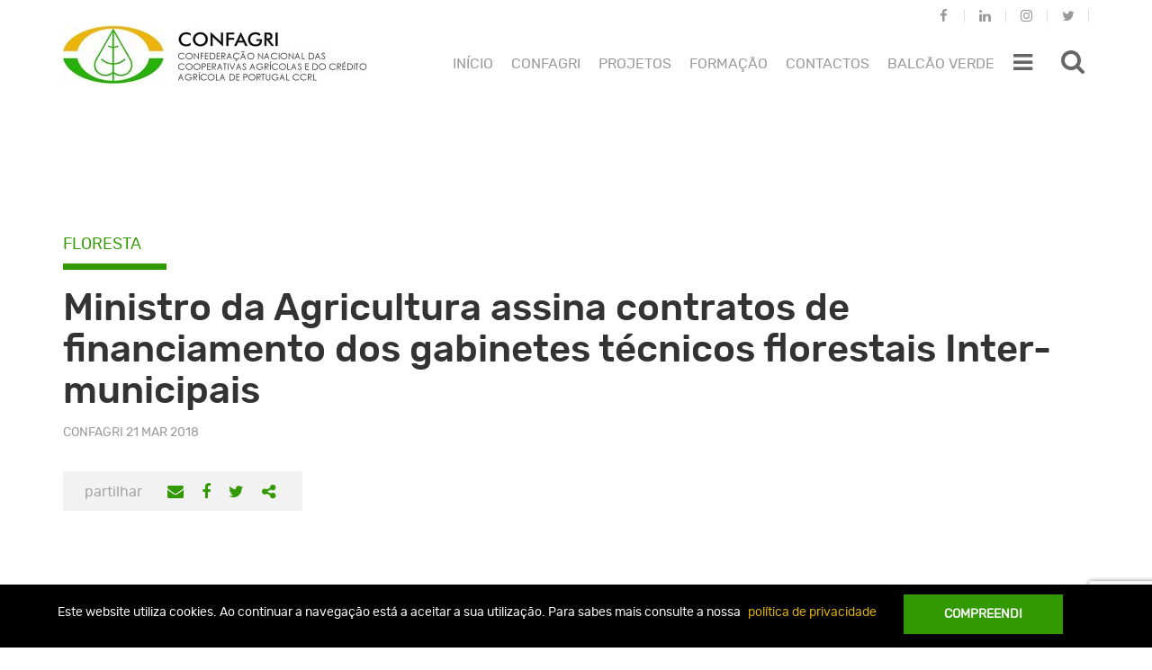

--- FILE ---
content_type: text/html; charset=UTF-8
request_url: https://www.confagri.pt/capoulas-assina-contratos-financiamento-dos-gabinetes-tecnicos-florestais-inter-municipais/
body_size: 22327
content:
<!DOCTYPE html>
<html lang="pt-pt">
<head>
	<meta charset="UTF-8">
	<meta http-equiv="X-UA-Compatible" content="IE=edge">
	<meta name="viewport" content="width=device-width, initial-scale=1">
	<meta name="mobile-web-app-capable" content="yes">
	<meta name="apple-mobile-web-app-capable" content="yes">
	<meta name="apple-mobile-web-app-title" content="CONFAGRI - A nossa Agricultura">
	<link rel="icon" href="https://www.confagri.pt/content/themes/confagri-theme/library/img/favicon.ico">
	<link rel="stylesheet" href="https://www.confagri.pt/content/themes/confagri-theme/extra.css" type="text/css" media="all">
				<script>
				(function () {
						window._egoiaq = window._egoiaq || [];
						var url = (("https:" == document.location.protocol) ? "https://egoimmerce.e-goi.com/" : "http://egoimmerce.e-goi.com/");
						var url_cdn = (("https:" == document.location.protocol) ? "https://cdn-te.e-goi.com/" : "http://cdn-te.e-goi.com/");
						var d = document, g = d.createElement('script'), s = d.getElementsByTagName('script')[0];
						g.type = 'text/javascript';
						g.defer = true;
						g.async = true;
						g.src = url_cdn + 'egoimmerce.js';
						s.parentNode.insertBefore(g, s);
						window._egoiaq.push(['setClientId', 251307]);
						window._egoiaq.push(['setListId', 1]);
						
						window._egoiaq.push(['setTrackerUrl', url + 'collect']);
						window._egoiaq.push(['trackPageView']);
					}
				)();
			</script>
			<meta name='robots' content='index, follow, max-image-preview:large, max-snippet:-1, max-video-preview:-1' />
<link rel="alternate" hreflang="pt-pt" href="https://www.confagri.pt/capoulas-assina-contratos-financiamento-dos-gabinetes-tecnicos-florestais-inter-municipais/" />

	<!-- This site is optimized with the Yoast SEO plugin v20.0 - https://yoast.com/wordpress/plugins/seo/ -->
	<title>CONFAGRI - Ministro da Agricultura assina contratos de financiamento dos gabinetes técnicos florestais Inter-municipais</title>
	<link rel="canonical" href="https://www.confagri.pt/capoulas-assina-contratos-financiamento-dos-gabinetes-tecnicos-florestais-inter-municipais/" />
	<meta property="og:locale" content="pt_PT" />
	<meta property="og:type" content="article" />
	<meta property="og:title" content="CONFAGRI - Ministro da Agricultura assina contratos de financiamento dos gabinetes técnicos florestais Inter-municipais" />
	<meta property="og:description" content="O ministro da Agricultura, Luís Capoulas, preside esta quarta-feira, 21 de Março, pelas 11H00, à Cerimónia de Assinatura dos Contratos de Financiamento dos Gabinetes Técnicos Florestais Inter-municipais. Trata-se de uma medida financiada através do Fundo Florestal Permanente, que surge na sequência dos incêndios do Verão de 2017, através da Resolução do Conselho de Ministros nº" />
	<meta property="og:url" content="https://www.confagri.pt/capoulas-assina-contratos-financiamento-dos-gabinetes-tecnicos-florestais-inter-municipais/" />
	<meta property="og:site_name" content="CONFAGRI" />
	<meta property="article:published_time" content="2018-03-21T10:08:26+00:00" />
	<meta property="article:modified_time" content="2023-08-28T16:05:25+00:00" />
	<meta property="og:image" content="https://www.confagri.pt/content/uploads/2018/03/istockphoto_floresta_4u4me.jpg" />
	<meta property="og:image:width" content="450" />
	<meta property="og:image:height" content="293" />
	<meta property="og:image:type" content="image/jpeg" />
	<meta name="author" content="Claudio Heitor" />
	<meta name="twitter:card" content="summary_large_image" />
	<meta name="twitter:label1" content="Written by" />
	<meta name="twitter:data1" content="Claudio Heitor" />
	<meta name="twitter:label2" content="Est. reading time" />
	<meta name="twitter:data2" content="2 minutos" />
	<script type="application/ld+json" class="yoast-schema-graph">{"@context":"https://schema.org","@graph":[{"@type":"Article","@id":"https://www.confagri.pt/capoulas-assina-contratos-financiamento-dos-gabinetes-tecnicos-florestais-inter-municipais/#article","isPartOf":{"@id":"https://www.confagri.pt/capoulas-assina-contratos-financiamento-dos-gabinetes-tecnicos-florestais-inter-municipais/"},"author":{"name":"Claudio Heitor","@id":"https://www.confagri.pt/#/schema/person/6c96b67cc35af93548c182c68d8c55c9"},"headline":"Ministro da Agricultura assina contratos de financiamento dos gabinetes técnicos florestais Inter-municipais","datePublished":"2018-03-21T10:08:26+00:00","dateModified":"2023-08-28T16:05:25+00:00","mainEntityOfPage":{"@id":"https://www.confagri.pt/capoulas-assina-contratos-financiamento-dos-gabinetes-tecnicos-florestais-inter-municipais/"},"wordCount":359,"publisher":{"@id":"https://www.confagri.pt/#organization"},"image":{"@id":"https://www.confagri.pt/capoulas-assina-contratos-financiamento-dos-gabinetes-tecnicos-florestais-inter-municipais/#primaryimage"},"thumbnailUrl":"https://www.confagri.pt/content/uploads/2018/03/istockphoto_floresta_4u4me.jpg","keywords":["Floresta"],"inLanguage":"pt-PT"},{"@type":"WebPage","@id":"https://www.confagri.pt/capoulas-assina-contratos-financiamento-dos-gabinetes-tecnicos-florestais-inter-municipais/","url":"https://www.confagri.pt/capoulas-assina-contratos-financiamento-dos-gabinetes-tecnicos-florestais-inter-municipais/","name":"CONFAGRI - Ministro da Agricultura assina contratos de financiamento dos gabinetes técnicos florestais Inter-municipais","isPartOf":{"@id":"https://www.confagri.pt/#website"},"primaryImageOfPage":{"@id":"https://www.confagri.pt/capoulas-assina-contratos-financiamento-dos-gabinetes-tecnicos-florestais-inter-municipais/#primaryimage"},"image":{"@id":"https://www.confagri.pt/capoulas-assina-contratos-financiamento-dos-gabinetes-tecnicos-florestais-inter-municipais/#primaryimage"},"thumbnailUrl":"https://www.confagri.pt/content/uploads/2018/03/istockphoto_floresta_4u4me.jpg","datePublished":"2018-03-21T10:08:26+00:00","dateModified":"2023-08-28T16:05:25+00:00","breadcrumb":{"@id":"https://www.confagri.pt/capoulas-assina-contratos-financiamento-dos-gabinetes-tecnicos-florestais-inter-municipais/#breadcrumb"},"inLanguage":"pt-PT","potentialAction":[{"@type":"ReadAction","target":["https://www.confagri.pt/capoulas-assina-contratos-financiamento-dos-gabinetes-tecnicos-florestais-inter-municipais/"]}]},{"@type":"ImageObject","inLanguage":"pt-PT","@id":"https://www.confagri.pt/capoulas-assina-contratos-financiamento-dos-gabinetes-tecnicos-florestais-inter-municipais/#primaryimage","url":"https://www.confagri.pt/content/uploads/2018/03/istockphoto_floresta_4u4me.jpg","contentUrl":"https://www.confagri.pt/content/uploads/2018/03/istockphoto_floresta_4u4me.jpg","width":450,"height":293},{"@type":"BreadcrumbList","@id":"https://www.confagri.pt/capoulas-assina-contratos-financiamento-dos-gabinetes-tecnicos-florestais-inter-municipais/#breadcrumb","itemListElement":[{"@type":"ListItem","position":1,"name":"Home","item":"https://www.confagri.pt/"},{"@type":"ListItem","position":2,"name":"Ministro da Agricultura assina contratos de financiamento dos gabinetes técnicos florestais Inter-municipais"}]},{"@type":"WebSite","@id":"https://www.confagri.pt/#website","url":"https://www.confagri.pt/","name":"CONFAGRI","description":"A nossa Agricultura","publisher":{"@id":"https://www.confagri.pt/#organization"},"potentialAction":[{"@type":"SearchAction","target":{"@type":"EntryPoint","urlTemplate":"https://www.confagri.pt/?s={search_term_string}"},"query-input":"required name=search_term_string"}],"inLanguage":"pt-PT"},{"@type":"Organization","@id":"https://www.confagri.pt/#organization","name":"CONFAGRI","url":"https://www.confagri.pt/","logo":{"@type":"ImageObject","inLanguage":"pt-PT","@id":"https://www.confagri.pt/#/schema/logo/image/","url":"https://www.confagri.pt/content/uploads/2017/10/cropped-conf.jpg","contentUrl":"https://www.confagri.pt/content/uploads/2017/10/cropped-conf.jpg","width":168,"height":168,"caption":"CONFAGRI"},"image":{"@id":"https://www.confagri.pt/#/schema/logo/image/"}},{"@type":"Person","@id":"https://www.confagri.pt/#/schema/person/6c96b67cc35af93548c182c68d8c55c9","name":"Claudio Heitor","image":{"@type":"ImageObject","inLanguage":"pt-PT","@id":"https://www.confagri.pt/#/schema/person/image/","url":"https://secure.gravatar.com/avatar/56b28fd658d19e6990be851f3fe6dbf9?s=96&d=mm&r=g","contentUrl":"https://secure.gravatar.com/avatar/56b28fd658d19e6990be851f3fe6dbf9?s=96&d=mm&r=g","caption":"Claudio Heitor"}}]}</script>
	<!-- / Yoast SEO plugin. -->


		<!-- This site uses the Google Analytics by MonsterInsights plugin v8.12.1 - Using Analytics tracking - https://www.monsterinsights.com/ -->
							<script
				src="//www.googletagmanager.com/gtag/js?id=UA-107908069-1"  data-cfasync="false" data-wpfc-render="false" type="text/javascript" async></script>
			<script data-cfasync="false" data-wpfc-render="false" type="text/javascript">
				var mi_version = '8.12.1';
				var mi_track_user = true;
				var mi_no_track_reason = '';
				
								var disableStrs = [
															'ga-disable-UA-107908069-1',
									];

				/* Function to detect opted out users */
				function __gtagTrackerIsOptedOut() {
					for (var index = 0; index < disableStrs.length; index++) {
						if (document.cookie.indexOf(disableStrs[index] + '=true') > -1) {
							return true;
						}
					}

					return false;
				}

				/* Disable tracking if the opt-out cookie exists. */
				if (__gtagTrackerIsOptedOut()) {
					for (var index = 0; index < disableStrs.length; index++) {
						window[disableStrs[index]] = true;
					}
				}

				/* Opt-out function */
				function __gtagTrackerOptout() {
					for (var index = 0; index < disableStrs.length; index++) {
						document.cookie = disableStrs[index] + '=true; expires=Thu, 31 Dec 2099 23:59:59 UTC; path=/';
						window[disableStrs[index]] = true;
					}
				}

				if ('undefined' === typeof gaOptout) {
					function gaOptout() {
						__gtagTrackerOptout();
					}
				}
								window.dataLayer = window.dataLayer || [];

				window.MonsterInsightsDualTracker = {
					helpers: {},
					trackers: {},
				};
				if (mi_track_user) {
					function __gtagDataLayer() {
						dataLayer.push(arguments);
					}

					function __gtagTracker(type, name, parameters) {
						if (!parameters) {
							parameters = {};
						}

						if (parameters.send_to) {
							__gtagDataLayer.apply(null, arguments);
							return;
						}

						if (type === 'event') {
							
														parameters.send_to = monsterinsights_frontend.ua;
							__gtagDataLayer(type, name, parameters);
													} else {
							__gtagDataLayer.apply(null, arguments);
						}
					}

					__gtagTracker('js', new Date());
					__gtagTracker('set', {
						'developer_id.dZGIzZG': true,
											});
															__gtagTracker('config', 'UA-107908069-1', {"forceSSL":"true"} );
										window.gtag = __gtagTracker;										(function () {
						/* https://developers.google.com/analytics/devguides/collection/analyticsjs/ */
						/* ga and __gaTracker compatibility shim. */
						var noopfn = function () {
							return null;
						};
						var newtracker = function () {
							return new Tracker();
						};
						var Tracker = function () {
							return null;
						};
						var p = Tracker.prototype;
						p.get = noopfn;
						p.set = noopfn;
						p.send = function () {
							var args = Array.prototype.slice.call(arguments);
							args.unshift('send');
							__gaTracker.apply(null, args);
						};
						var __gaTracker = function () {
							var len = arguments.length;
							if (len === 0) {
								return;
							}
							var f = arguments[len - 1];
							if (typeof f !== 'object' || f === null || typeof f.hitCallback !== 'function') {
								if ('send' === arguments[0]) {
									var hitConverted, hitObject = false, action;
									if ('event' === arguments[1]) {
										if ('undefined' !== typeof arguments[3]) {
											hitObject = {
												'eventAction': arguments[3],
												'eventCategory': arguments[2],
												'eventLabel': arguments[4],
												'value': arguments[5] ? arguments[5] : 1,
											}
										}
									}
									if ('pageview' === arguments[1]) {
										if ('undefined' !== typeof arguments[2]) {
											hitObject = {
												'eventAction': 'page_view',
												'page_path': arguments[2],
											}
										}
									}
									if (typeof arguments[2] === 'object') {
										hitObject = arguments[2];
									}
									if (typeof arguments[5] === 'object') {
										Object.assign(hitObject, arguments[5]);
									}
									if ('undefined' !== typeof arguments[1].hitType) {
										hitObject = arguments[1];
										if ('pageview' === hitObject.hitType) {
											hitObject.eventAction = 'page_view';
										}
									}
									if (hitObject) {
										action = 'timing' === arguments[1].hitType ? 'timing_complete' : hitObject.eventAction;
										hitConverted = mapArgs(hitObject);
										__gtagTracker('event', action, hitConverted);
									}
								}
								return;
							}

							function mapArgs(args) {
								var arg, hit = {};
								var gaMap = {
									'eventCategory': 'event_category',
									'eventAction': 'event_action',
									'eventLabel': 'event_label',
									'eventValue': 'event_value',
									'nonInteraction': 'non_interaction',
									'timingCategory': 'event_category',
									'timingVar': 'name',
									'timingValue': 'value',
									'timingLabel': 'event_label',
									'page': 'page_path',
									'location': 'page_location',
									'title': 'page_title',
								};
								for (arg in args) {
																		if (!(!args.hasOwnProperty(arg) || !gaMap.hasOwnProperty(arg))) {
										hit[gaMap[arg]] = args[arg];
									} else {
										hit[arg] = args[arg];
									}
								}
								return hit;
							}

							try {
								f.hitCallback();
							} catch (ex) {
							}
						};
						__gaTracker.create = newtracker;
						__gaTracker.getByName = newtracker;
						__gaTracker.getAll = function () {
							return [];
						};
						__gaTracker.remove = noopfn;
						__gaTracker.loaded = true;
						window['__gaTracker'] = __gaTracker;
					})();
									} else {
										console.log("");
					(function () {
						function __gtagTracker() {
							return null;
						}

						window['__gtagTracker'] = __gtagTracker;
						window['gtag'] = __gtagTracker;
					})();
									}
			</script>
				<!-- / Google Analytics by MonsterInsights -->
		<link rel='stylesheet' id='wp-block-library-css' href='https://www.confagri.pt/wp-includes/css/dist/block-library/style.min.css?ver=6.1.1' type='text/css' media='all' />
<link rel='stylesheet' id='classic-theme-styles-css' href='https://www.confagri.pt/wp-includes/css/classic-themes.min.css?ver=1' type='text/css' media='all' />
<style id='global-styles-inline-css' type='text/css'>
body{--wp--preset--color--black: #000000;--wp--preset--color--cyan-bluish-gray: #abb8c3;--wp--preset--color--white: #ffffff;--wp--preset--color--pale-pink: #f78da7;--wp--preset--color--vivid-red: #cf2e2e;--wp--preset--color--luminous-vivid-orange: #ff6900;--wp--preset--color--luminous-vivid-amber: #fcb900;--wp--preset--color--light-green-cyan: #7bdcb5;--wp--preset--color--vivid-green-cyan: #00d084;--wp--preset--color--pale-cyan-blue: #8ed1fc;--wp--preset--color--vivid-cyan-blue: #0693e3;--wp--preset--color--vivid-purple: #9b51e0;--wp--preset--gradient--vivid-cyan-blue-to-vivid-purple: linear-gradient(135deg,rgba(6,147,227,1) 0%,rgb(155,81,224) 100%);--wp--preset--gradient--light-green-cyan-to-vivid-green-cyan: linear-gradient(135deg,rgb(122,220,180) 0%,rgb(0,208,130) 100%);--wp--preset--gradient--luminous-vivid-amber-to-luminous-vivid-orange: linear-gradient(135deg,rgba(252,185,0,1) 0%,rgba(255,105,0,1) 100%);--wp--preset--gradient--luminous-vivid-orange-to-vivid-red: linear-gradient(135deg,rgba(255,105,0,1) 0%,rgb(207,46,46) 100%);--wp--preset--gradient--very-light-gray-to-cyan-bluish-gray: linear-gradient(135deg,rgb(238,238,238) 0%,rgb(169,184,195) 100%);--wp--preset--gradient--cool-to-warm-spectrum: linear-gradient(135deg,rgb(74,234,220) 0%,rgb(151,120,209) 20%,rgb(207,42,186) 40%,rgb(238,44,130) 60%,rgb(251,105,98) 80%,rgb(254,248,76) 100%);--wp--preset--gradient--blush-light-purple: linear-gradient(135deg,rgb(255,206,236) 0%,rgb(152,150,240) 100%);--wp--preset--gradient--blush-bordeaux: linear-gradient(135deg,rgb(254,205,165) 0%,rgb(254,45,45) 50%,rgb(107,0,62) 100%);--wp--preset--gradient--luminous-dusk: linear-gradient(135deg,rgb(255,203,112) 0%,rgb(199,81,192) 50%,rgb(65,88,208) 100%);--wp--preset--gradient--pale-ocean: linear-gradient(135deg,rgb(255,245,203) 0%,rgb(182,227,212) 50%,rgb(51,167,181) 100%);--wp--preset--gradient--electric-grass: linear-gradient(135deg,rgb(202,248,128) 0%,rgb(113,206,126) 100%);--wp--preset--gradient--midnight: linear-gradient(135deg,rgb(2,3,129) 0%,rgb(40,116,252) 100%);--wp--preset--duotone--dark-grayscale: url('#wp-duotone-dark-grayscale');--wp--preset--duotone--grayscale: url('#wp-duotone-grayscale');--wp--preset--duotone--purple-yellow: url('#wp-duotone-purple-yellow');--wp--preset--duotone--blue-red: url('#wp-duotone-blue-red');--wp--preset--duotone--midnight: url('#wp-duotone-midnight');--wp--preset--duotone--magenta-yellow: url('#wp-duotone-magenta-yellow');--wp--preset--duotone--purple-green: url('#wp-duotone-purple-green');--wp--preset--duotone--blue-orange: url('#wp-duotone-blue-orange');--wp--preset--font-size--small: 13px;--wp--preset--font-size--medium: 20px;--wp--preset--font-size--large: 36px;--wp--preset--font-size--x-large: 42px;--wp--preset--spacing--20: 0.44rem;--wp--preset--spacing--30: 0.67rem;--wp--preset--spacing--40: 1rem;--wp--preset--spacing--50: 1.5rem;--wp--preset--spacing--60: 2.25rem;--wp--preset--spacing--70: 3.38rem;--wp--preset--spacing--80: 5.06rem;}:where(.is-layout-flex){gap: 0.5em;}body .is-layout-flow > .alignleft{float: left;margin-inline-start: 0;margin-inline-end: 2em;}body .is-layout-flow > .alignright{float: right;margin-inline-start: 2em;margin-inline-end: 0;}body .is-layout-flow > .aligncenter{margin-left: auto !important;margin-right: auto !important;}body .is-layout-constrained > .alignleft{float: left;margin-inline-start: 0;margin-inline-end: 2em;}body .is-layout-constrained > .alignright{float: right;margin-inline-start: 2em;margin-inline-end: 0;}body .is-layout-constrained > .aligncenter{margin-left: auto !important;margin-right: auto !important;}body .is-layout-constrained > :where(:not(.alignleft):not(.alignright):not(.alignfull)){max-width: var(--wp--style--global--content-size);margin-left: auto !important;margin-right: auto !important;}body .is-layout-constrained > .alignwide{max-width: var(--wp--style--global--wide-size);}body .is-layout-flex{display: flex;}body .is-layout-flex{flex-wrap: wrap;align-items: center;}body .is-layout-flex > *{margin: 0;}:where(.wp-block-columns.is-layout-flex){gap: 2em;}.has-black-color{color: var(--wp--preset--color--black) !important;}.has-cyan-bluish-gray-color{color: var(--wp--preset--color--cyan-bluish-gray) !important;}.has-white-color{color: var(--wp--preset--color--white) !important;}.has-pale-pink-color{color: var(--wp--preset--color--pale-pink) !important;}.has-vivid-red-color{color: var(--wp--preset--color--vivid-red) !important;}.has-luminous-vivid-orange-color{color: var(--wp--preset--color--luminous-vivid-orange) !important;}.has-luminous-vivid-amber-color{color: var(--wp--preset--color--luminous-vivid-amber) !important;}.has-light-green-cyan-color{color: var(--wp--preset--color--light-green-cyan) !important;}.has-vivid-green-cyan-color{color: var(--wp--preset--color--vivid-green-cyan) !important;}.has-pale-cyan-blue-color{color: var(--wp--preset--color--pale-cyan-blue) !important;}.has-vivid-cyan-blue-color{color: var(--wp--preset--color--vivid-cyan-blue) !important;}.has-vivid-purple-color{color: var(--wp--preset--color--vivid-purple) !important;}.has-black-background-color{background-color: var(--wp--preset--color--black) !important;}.has-cyan-bluish-gray-background-color{background-color: var(--wp--preset--color--cyan-bluish-gray) !important;}.has-white-background-color{background-color: var(--wp--preset--color--white) !important;}.has-pale-pink-background-color{background-color: var(--wp--preset--color--pale-pink) !important;}.has-vivid-red-background-color{background-color: var(--wp--preset--color--vivid-red) !important;}.has-luminous-vivid-orange-background-color{background-color: var(--wp--preset--color--luminous-vivid-orange) !important;}.has-luminous-vivid-amber-background-color{background-color: var(--wp--preset--color--luminous-vivid-amber) !important;}.has-light-green-cyan-background-color{background-color: var(--wp--preset--color--light-green-cyan) !important;}.has-vivid-green-cyan-background-color{background-color: var(--wp--preset--color--vivid-green-cyan) !important;}.has-pale-cyan-blue-background-color{background-color: var(--wp--preset--color--pale-cyan-blue) !important;}.has-vivid-cyan-blue-background-color{background-color: var(--wp--preset--color--vivid-cyan-blue) !important;}.has-vivid-purple-background-color{background-color: var(--wp--preset--color--vivid-purple) !important;}.has-black-border-color{border-color: var(--wp--preset--color--black) !important;}.has-cyan-bluish-gray-border-color{border-color: var(--wp--preset--color--cyan-bluish-gray) !important;}.has-white-border-color{border-color: var(--wp--preset--color--white) !important;}.has-pale-pink-border-color{border-color: var(--wp--preset--color--pale-pink) !important;}.has-vivid-red-border-color{border-color: var(--wp--preset--color--vivid-red) !important;}.has-luminous-vivid-orange-border-color{border-color: var(--wp--preset--color--luminous-vivid-orange) !important;}.has-luminous-vivid-amber-border-color{border-color: var(--wp--preset--color--luminous-vivid-amber) !important;}.has-light-green-cyan-border-color{border-color: var(--wp--preset--color--light-green-cyan) !important;}.has-vivid-green-cyan-border-color{border-color: var(--wp--preset--color--vivid-green-cyan) !important;}.has-pale-cyan-blue-border-color{border-color: var(--wp--preset--color--pale-cyan-blue) !important;}.has-vivid-cyan-blue-border-color{border-color: var(--wp--preset--color--vivid-cyan-blue) !important;}.has-vivid-purple-border-color{border-color: var(--wp--preset--color--vivid-purple) !important;}.has-vivid-cyan-blue-to-vivid-purple-gradient-background{background: var(--wp--preset--gradient--vivid-cyan-blue-to-vivid-purple) !important;}.has-light-green-cyan-to-vivid-green-cyan-gradient-background{background: var(--wp--preset--gradient--light-green-cyan-to-vivid-green-cyan) !important;}.has-luminous-vivid-amber-to-luminous-vivid-orange-gradient-background{background: var(--wp--preset--gradient--luminous-vivid-amber-to-luminous-vivid-orange) !important;}.has-luminous-vivid-orange-to-vivid-red-gradient-background{background: var(--wp--preset--gradient--luminous-vivid-orange-to-vivid-red) !important;}.has-very-light-gray-to-cyan-bluish-gray-gradient-background{background: var(--wp--preset--gradient--very-light-gray-to-cyan-bluish-gray) !important;}.has-cool-to-warm-spectrum-gradient-background{background: var(--wp--preset--gradient--cool-to-warm-spectrum) !important;}.has-blush-light-purple-gradient-background{background: var(--wp--preset--gradient--blush-light-purple) !important;}.has-blush-bordeaux-gradient-background{background: var(--wp--preset--gradient--blush-bordeaux) !important;}.has-luminous-dusk-gradient-background{background: var(--wp--preset--gradient--luminous-dusk) !important;}.has-pale-ocean-gradient-background{background: var(--wp--preset--gradient--pale-ocean) !important;}.has-electric-grass-gradient-background{background: var(--wp--preset--gradient--electric-grass) !important;}.has-midnight-gradient-background{background: var(--wp--preset--gradient--midnight) !important;}.has-small-font-size{font-size: var(--wp--preset--font-size--small) !important;}.has-medium-font-size{font-size: var(--wp--preset--font-size--medium) !important;}.has-large-font-size{font-size: var(--wp--preset--font-size--large) !important;}.has-x-large-font-size{font-size: var(--wp--preset--font-size--x-large) !important;}
.wp-block-navigation a:where(:not(.wp-element-button)){color: inherit;}
:where(.wp-block-columns.is-layout-flex){gap: 2em;}
.wp-block-pullquote{font-size: 1.5em;line-height: 1.6;}
</style>
<link rel='stylesheet' id='contact-form-7-css' href='https://www.confagri.pt/content/plugins/contact-form-7/includes/css/styles.css?ver=5.7.3' type='text/css' media='all' />
<link rel='stylesheet' id='events-manager-css' href='https://www.confagri.pt/content/plugins/events-manager/includes/css/events-manager.min.css?ver=6.3' type='text/css' media='all' />
<style id='events-manager-inline-css' type='text/css'>
body .em { --font-family : inherit; --font-weight : inherit; --font-size : 1em; --line-height : inherit; }
</style>
<link rel='stylesheet' id='ipma-widget-css' href='https://www.confagri.pt/content/plugins/ipma-weather-widget/public/css/ipma-widget-public.min.css?ver=1.0.0' type='text/css' media='all' />
<link rel='stylesheet' id='select2-css' href='https://www.confagri.pt/content/plugins/ipma-weather-widget/public/css/vendor/select2/select2.min.css?ver=4.0.3' type='text/css' media='all' />
<link rel='stylesheet' id='menu-image-css' href='https://www.confagri.pt/content/plugins/menu-image/includes/css/menu-image.css?ver=3.0.8' type='text/css' media='all' />
<link rel='stylesheet' id='dashicons-css' href='https://www.confagri.pt/wp-includes/css/dashicons.min.css?ver=6.1.1' type='text/css' media='all' />
<link rel='stylesheet' id='egoi-for-wp-css' href='https://www.confagri.pt/content/plugins/smart-marketing-for-wp/public/css/egoi-for-wp-public.css?ver=4.1.7' type='text/css' media='' />
<link rel='stylesheet' id='wpml-legacy-dropdown-0-css' href='https://www.confagri.pt/content/plugins/sitepress-multilingual-cms/templates/language-switchers/legacy-dropdown/style.css?ver=1' type='text/css' media='all' />
<style id='wpml-legacy-dropdown-0-inline-css' type='text/css'>
.language-selector { display: none; float: right; max-width: none; width: 66px; } .language-selector a { background-color: transparent; color: #999999; border: none; font-size: 14px; padding: 2px 20px 7px 20px; } .language-selector a:hover { background-color: transparent; color: #339900; } .language-selector .language-selector-current-language > a { padding-top: 10px; } .language-selector .language-selector-current-language:hover > a { background-color: #f2f2f2; color: #999999; } .language-selector a.language-selector-item-toggle:after { border-width: .28em; top: 50%; right: 14px; color: #999999; } .language-selector .language-selector-sub-menu { background-color: #f2f2f2; border: none; padding-bottom: 11px; } .mobile-right-menu .language-selector { display: block; float: none; width: 50px; } .mobile-right-menu .language-selector a { color: #333333; padding-left: 2px; } @media only screen and (min-width: 1200px) { .language-selector { display: block; } }
</style>
<link rel='stylesheet' id='custom-bootstrap-styles-css' href='https://www.confagri.pt/content/themes/confagri-theme/library/dist/css/custom-bootstrap.min.css?ver=0.5.1' type='text/css' media='all' />
<link rel='stylesheet' id='confagritheme-styles-vendor-css' href='https://www.confagri.pt/content/themes/confagri-theme/library/dist/css/vendor.min.css?ver=0.5.1' type='text/css' media='all' />
<link rel='stylesheet' id='confagritheme-styles-css' href='https://www.confagri.pt/content/themes/confagri-theme/library/dist/css/main.min.css?ver=0.5.1' type='text/css' media='all' />
<link rel='stylesheet' id='font_awesome-css' href='https://www.confagri.pt__false?ver=6.1.1' type='text/css' media='all' />
<script type='text/javascript' id='canvas-loader-js-extra'>
/* <![CDATA[ */
var egoi_config_ajax_object_core = {"ajax_url":"https:\/\/www.confagri.pt\/conf-admin\/admin-ajax.php","ajax_nonce":"c8d2d877df"};
/* ]]> */
</script>
<script type='text/javascript' src='https://www.confagri.pt/content/plugins/smart-marketing-for-wp/admin/js/egoi-for-wp-canvas.js?ver=4.1.7' id='canvas-loader-js'></script>
<script type='text/javascript' src='https://www.confagri.pt/wp-includes/js/jquery/jquery.min.js?ver=3.6.1' id='jquery-core-js'></script>
<script type='text/javascript' src='https://www.confagri.pt/wp-includes/js/jquery/jquery-migrate.min.js?ver=3.3.2' id='jquery-migrate-js'></script>
<script type='text/javascript' src='https://www.confagri.pt/content/plugins/google-analytics-for-wordpress/assets/js/frontend-gtag.min.js?ver=8.12.1' id='monsterinsights-frontend-script-js'></script>
<script data-cfasync="false" data-wpfc-render="false" type="text/javascript" id='monsterinsights-frontend-script-js-extra'>/* <![CDATA[ */
var monsterinsights_frontend = {"js_events_tracking":"true","download_extensions":"doc,pdf,ppt,zip,xls,docx,pptx,xlsx","inbound_paths":"[]","home_url":"https:\/\/www.confagri.pt","hash_tracking":"false","ua":"UA-107908069-1","v4_id":""};/* ]]> */
</script>
<script type='text/javascript' id='events-manager-js-extra'>
/* <![CDATA[ */
var EM = {"ajaxurl":"https:\/\/www.confagri.pt\/conf-admin\/admin-ajax.php","locationajaxurl":"https:\/\/www.confagri.pt\/conf-admin\/admin-ajax.php?action=locations_search","firstDay":"1","locale":"pt","dateFormat":"yy-mm-dd","ui_css":"https:\/\/www.confagri.pt\/content\/plugins\/events-manager\/includes\/css\/jquery-ui\/build.min.css","show24hours":"1","is_ssl":"1","autocomplete_limit":"10","calendar":{"breakpoints":{"small":560,"medium":908,"large":false}},"datepicker":{"format":"d\/m\/Y","locale":"pt"},"search":{"breakpoints":{"small":650,"medium":850,"full":false}},"bookingInProgress":"Please wait while the booking is being submitted.","tickets_save":"Save Ticket","bookingajaxurl":"https:\/\/www.confagri.pt\/conf-admin\/admin-ajax.php","bookings_export_save":"Export Bookings","bookings_settings_save":"Save Settings","booking_delete":"Are you sure you want to delete?","booking_offset":"30","bb_full":"Sold Out","bb_book":"Reserve agora","bb_booking":"Reserva ...","bb_booked":"Reserva Submitted","bb_error":"Reserva Error. Try again?","bb_cancel":"Cancelar","bb_canceling":"Canceling...","bb_cancelled":"Cancelado","bb_cancel_error":"Cancellation Error. Try again?","txt_search":"Pesquisa","txt_searching":"Searching...","txt_loading":"Loading..."};
/* ]]> */
</script>
<script type='text/javascript' src='https://www.confagri.pt/content/plugins/events-manager/includes/js/events-manager.js?ver=6.3' id='events-manager-js'></script>
<script type='text/javascript' src='https://www.confagri.pt/content/plugins/events-manager/includes/external/flatpickr/l10n/pt.min.js?ver=6.3' id='em-flatpickr-localization-js'></script>
<script type='text/javascript' id='ipma-widget-js-extra'>
/* <![CDATA[ */
var ipmaWidget_i18n = {"forecast00":"Sem informa\u00e7\u00e3o","forecast01":"C\u00e9u limpo","forecast02":"C\u00e9u pouco nublado","forecast03":"C\u00e9u parcialmente nublado","forecast04":"C\u00e9u muito nublado ou encoberto","forecast05":"C\u00e9u nublado por nuvens altas","forecast06":"Aguaceiros","forecast07":"Aguaceiros fracos","forecast08":"Aguaceiros fortes","forecast19":"Chuva","forecast20":"Chuva fraca ou chuvisco","forecast21":"Chuva forte","forecast22":"Per\u00edodos de chuva","forecast23":"Per\u00edodos de chuva fraca","forecast24":"Per\u00edodos de chuva forte","forecast25":"Chuvisco","forecast26":"Neblina","forecast27":"Nevoeiro ou nuvens baixas","forecast28":"Neve","forecast29":"Trovoada","forecast30":"Aguaceiros e trovoada","forecast31":"Granizo","forecast32":"Geada","forecast33":"Chuva forte e trovoada","forecast34":"Nebulosidade convectiva","forecast35":"C\u00e9u muito nublado ou encoberto","forecast36":"Nevoeiro","forecast37":"C\u00e9u muito nublado ou encoberto"};
/* ]]> */
</script>
<script type='text/javascript' src='https://www.confagri.pt/content/plugins/ipma-weather-widget/public/js/ipma-widget-public.min.js?ver=1.0.0' id='ipma-widget-js'></script>
<script type='text/javascript' src='https://www.confagri.pt/content/plugins/sitepress-multilingual-cms/templates/language-switchers/legacy-dropdown/script.js?ver=1' id='wpml-legacy-dropdown-0-js'></script>
<meta name="generator" content="WPML ver:3.7.1 stt:42;" />
</head>

<body class="post-template-default single single-post postid-18304 single-format-standard wp-custom-logo">

			<header id="site-header" class="anon-header">

	<nav class="navbar">

		<div class="container">

			<div class="header-wrapper">

				<a class="navbar-brand" href="https://www.confagri.pt/" title="CONFAGRI">
					<img src="https://www.confagri.pt/content/themes/confagri-theme/library/img/confagri-logo.jpg"
						alt="CONFAGRI">
				</a>

				
				<ul id="menu-redes-sociais" class="nav navbar-nav nav-social-network navbar-right"><li id="menu-item-127" class="fa fa-facebook menu-item menu-item-type-custom menu-item-object-custom menu-item-127"><a target="_blank" href="https://www.facebook.com/anossaagriculturaconfagri">Facebook</a></li>
<li id="menu-item-51438" class="fa fa-linkedin menu-item menu-item-type-custom menu-item-object-custom menu-item-51438"><a target="_blank" href="https://www.linkedin.com/in/confagri-ccrl/">Linkedin</a></li>
<li id="menu-item-51435" class="fa fa-instagram menu-item menu-item-type-custom menu-item-object-custom menu-item-51435"><a target="_blank" href="https://www.instagram.com/confagri_ccrl/">Instagram</a></li>
<li id="menu-item-128" class="fa fa-twitter menu-item menu-item-type-custom menu-item-object-custom menu-item-128"><a target="_blank" href="https://x.com/CONFAGRI_CCRL">Twitter</a></li>
</ul>
				<div class="top-menu">

					<a class="search-icon-button" data-toggle-search data-target="#navbar-search-form" title="Pesquisar"style="padding-left: 2em;">
						<i class="fa fa-search" aria-hidden="true"></i>
					</a>


					<a href="#" class="topmenu-icon-button" data-toggle-right-menu data-target=".mobile-right-menu" >
						<i class="fa fa-bars" aria-hidden="true"></i>

											</a>

					<ul id="menu-menu-topo" class="nav navbar-nav nav-topmenu navbar-right"><li id="menu-item-145" class="menu-item menu-item-type-custom menu-item-object-custom menu-item-145"><a href="/">Início</a></li>
<li id="menu-item-146" class="menu-item menu-item-type-custom menu-item-object-custom menu-item-146"><a href="/associados/confagri">Confagri</a></li>
<li id="menu-item-41700" class="menu-item menu-item-type-post_type menu-item-object-theme menu-item-41700"><a href="https://www.confagri.pt/temas/projetos/">Projetos</a></li>
<li id="menu-item-39325" class="menu-item menu-item-type-custom menu-item-object-custom menu-item-39325"><a href="https://fad.confagri.pt/">FORMAÇÃO</a></li>
<li id="menu-item-148" class="menu-item menu-item-type-post_type menu-item-object-page menu-item-148"><a href="https://www.confagri.pt/contactos/">Contactos</a></li>
<li id="menu-item-51725" class="menu-item menu-item-type-post_type menu-item-object-page menu-item-51725"><a href="https://www.confagri.pt/?page_id=90">Balcão Verde</a></li>
</ul>											<ul class="navbar-nav" style="position: absolute;right: 5.5%;font-size: 25px;">
							<li id="menu-item-145" class="dropdown pull-right menu-item menu-item-type-custom menu-item-object-custom current-menu-item menu-item-145">
								<a href="#" class="dropdown-toggle" data-toggle="dropdown" style='color:#666'><i class="fa fa-bars"></i></a>
								<ul data-dropdown-extra-items="" class="dropdown-menu extra-items-menu">
						<li id='menu-item-75' class='menu-item menu-item-type-post_type menu-item-object-theme menu-item-75'><a href='http://www.confagri.pt/?post_type=theme&#038;p=75'>Cooperativismo</a></li><li id='menu-item-67' class='menu-item menu-item-type-post_type menu-item-object-theme menu-item-67'><a href='http://www.confagri.pt/?post_type=theme&#038;p=67'>Agricultura</a></li><li id='menu-item-84' class='menu-item menu-item-type-post_type menu-item-object-theme menu-item-84'><a href='http://www.confagri.pt/?post_type=theme&#038;p=84'>Pecuária</a></li><li id='menu-item-81' class='menu-item menu-item-type-post_type menu-item-object-theme menu-item-81'><a href='http://www.confagri.pt/?post_type=theme&#038;p=81'>Floresta</a></li><li id='menu-item-82' class='menu-item menu-item-type-post_type menu-item-object-theme menu-item-82'><a href='http://www.confagri.pt/?post_type=theme&#038;p=82'>Legislação</a></li><li id='menu-item-39844' class='menu-item menu-item-type-post_type menu-item-object-theme menu-item-39844'><a href='https://www.confagri.pt/?post_type=theme&#038;p=39844'>Agricultura Familiar</a></li><li id='menu-item-54127' class='menu-item menu-item-type-post_type menu-item-object-theme menu-item-54127'><a href='https://www.confagri.pt/?post_type=theme&#038;p=54127'>Aconselhamento</a></li><li id='menu-item-57543' class='menu-item menu-item-type-post_type menu-item-object-theme menu-item-57543'><a href='https://www.confagri.pt/?page_id=57543'>Guias de Apoio</a></li><li id='menu-item-57321' class='menu-item menu-item-type-post_type menu-item-object-theme menu-item-57321'><a href='https://www.confagri.pt/?page_id=57321'>Revista Espaço Rural</a></li>								</ul>
							</li>
						</ul>
										
				</div>

				<form id="navbar-search-form" role="search" method="get" class="navbar-search-form" action="https://www.confagri.pt/">
					<input type="search" class="search-field"
							placeholder="Termo a pesquisar"
							value="" name="s" />
					<input type="hidden" name="p" value=""/>
					<input type="hidden" name="lang" value="pt-pt"/>

					<button type="submit">
						<i class="fa fa-search"></i>
					</button>

					<a class="search-icon-button" data-toggle-search data-target="#navbar-search-form" title="Fechar">
						<i class="fa fa-times" aria-hidden="true"></i>
					</a>
				</form>

			</div>

		</div>

																							<div class="primary-menu-wrapper" style="visibility: hidden;">

						<div class="container">
							<ul id="primary-menu" class="nav navbar-nav nav-primarymenu"><li id="menu-item-34374" class="menu-item menu-item-type-post_type menu-item-object-theme menu-item-34374"><a href="https://www.confagri.pt/temas/covid-19/">COVID-19</a></li>
<li id="menu-item-152" class="menu-item menu-item-type-post_type menu-item-object-theme menu-item-152"><a href="https://www.confagri.pt/temas/agricultura/">Agricultura</a></li>
<li id="menu-item-168" class="menu-item menu-item-type-post_type menu-item-object-theme menu-item-168"><a href="https://www.confagri.pt/temas/cooperativismo/">Cooperativismo</a></li>
<li id="menu-item-154" class="menu-item menu-item-type-post_type menu-item-object-theme menu-item-154"><a href="https://www.confagri.pt/temas/ambiente/">Ambiente</a></li>
<li id="menu-item-156" class="menu-item menu-item-type-post_type menu-item-object-theme menu-item-156"><a href="https://www.confagri.pt/temas/floresta/">Floresta</a></li>
<li id="menu-item-157" class="menu-item menu-item-type-post_type menu-item-object-theme menu-item-157"><a href="https://www.confagri.pt/temas/legislacao/">Legislação</a></li>
<li id="menu-item-9752" class="menu-item menu-item-type-post_type menu-item-object-theme menu-item-9752"><a href="https://www.confagri.pt/temas/pecuaria/">Pecuária</a></li>
<li id="menu-item-39854" class="menu-item menu-item-type-post_type menu-item-object-theme menu-item-39854"><a href="https://www.confagri.pt/temas/agricultura-familiar/">Agricultura Familiar</a></li>
<li id="menu-item-21626" class="menu-item menu-item-type-post_type menu-item-object-theme menu-item-21626"><a href="https://www.confagri.pt/temas/protocolo-ca/">Protocolo CA</a></li>
<li id="menu-item-19770" class="menu-item menu-item-type-post_type menu-item-object-theme menu-item-19770"><a href="https://www.confagri.pt/temas/milkee/">Milkee</a></li>
<li id="menu-item-158" class="menu-item menu-item-type-post_type menu-item-object-theme menu-item-158"><a href="https://www.confagri.pt/temas/mercados/">Mercados</a></li>
<li id="menu-item-9754" class="menu-item menu-item-type-post_type menu-item-object-theme menu-item-9754"><a href="https://www.confagri.pt/temas/seguranca-alimentar/">Segurança Alimentar</a></li>
<li id="menu-item-9753" class="menu-item menu-item-type-post_type menu-item-object-theme menu-item-9753"><a href="https://www.confagri.pt/temas/politica-agricola/">Política Agrícola</a></li>
<li id="menu-item-153" class="menu-item menu-item-type-post_type menu-item-object-theme menu-item-153"><a href="https://www.confagri.pt/temas/agroindustria/">Agroindústria</a></li>
<li id="menu-item-17163" class="menu-item menu-item-type-post_type menu-item-object-theme menu-item-17163"><a href="https://www.confagri.pt/temas/seca/">Seca</a></li>
<li id="menu-item-163" class="dropdown pull-right hidden menu-item menu-item-type-custom menu-item-object-custom menu-item-163"><a href="#">Mais Temas</a></li>
<li id="menu-item-9181" class="menu-item menu-item-type-post_type menu-item-object-theme menu-item-9181"><a href="https://www.confagri.pt/temas/incendios-2017/">Incêndios 2017</a></li>
<li id="menu-item-13829" class="menu-item menu-item-type-post_type menu-item-object-theme menu-item-13829"><a href="https://www.confagri.pt/temas/links/">Links</a></li>
</ul>							<ul class="navbar-nav more-themes-menu" data-more-themes></ul>

							<a href="#" class="menu-item-mobile" data-toggle-left-menu data-target=".mobile-left-menu">
								Temas<span class="caret"></span>
							</a>
						</div>

					</div>
				
					
					
		
		<div class="mobile-menus">

			<div class="mobile-right-menu">

				
				<ul id="menu-menu-topo-1" class="nav navbar-nav nav-topmenu"><li class="menu-item menu-item-type-custom menu-item-object-custom menu-item-145"><a href="/">Início</a></li>
<li class="menu-item menu-item-type-custom menu-item-object-custom menu-item-146"><a href="/associados/confagri">Confagri</a></li>
<li class="menu-item menu-item-type-post_type menu-item-object-theme menu-item-41700"><a href="https://www.confagri.pt/temas/projetos/">Projetos</a></li>
<li class="menu-item menu-item-type-custom menu-item-object-custom menu-item-39325"><a href="https://fad.confagri.pt/">FORMAÇÃO</a></li>
<li class="menu-item menu-item-type-post_type menu-item-object-page menu-item-148"><a href="https://www.confagri.pt/contactos/">Contactos</a></li>
<li class="menu-item menu-item-type-post_type menu-item-object-page menu-item-51725"><a href="https://www.confagri.pt/?page_id=90">Balcão Verde</a></li>
</ul>				<div class="clearfix"></div>
									<hr style="margin-top: 5px;margin-bottom: 10px;border-color: #e0e0e0;" />
					<ul id="menu-menu-topo-lateral-1" class="nav navbar-nav nav-topmenu">
											</ul>
					<div class="clearfix"></div>
								<ul id="menu-redes-sociais-1" class="nav navbar-nav nav-social-network"><li class="fa fa-facebook menu-item menu-item-type-custom menu-item-object-custom menu-item-127"><a target="_blank" href="https://www.facebook.com/anossaagriculturaconfagri">Facebook</a></li>
<li class="fa fa-linkedin menu-item menu-item-type-custom menu-item-object-custom menu-item-51438"><a target="_blank" href="https://www.linkedin.com/in/confagri-ccrl/">Linkedin</a></li>
<li class="fa fa-instagram menu-item menu-item-type-custom menu-item-object-custom menu-item-51435"><a target="_blank" href="https://www.instagram.com/confagri_ccrl/">Instagram</a></li>
<li class="fa fa-twitter menu-item menu-item-type-custom menu-item-object-custom menu-item-128"><a target="_blank" href="https://x.com/CONFAGRI_CCRL">Twitter</a></li>
</ul>				<div class="clearfix"></div>
				
			</div>

		</div>

		<div class="mobile-left-menu">

			<ul id="menu-menu-temas" class="nav navbar-nav extra-items-menu"><li class="menu-item menu-item-type-post_type menu-item-object-theme menu-item-34374"><a href="https://www.confagri.pt/temas/covid-19/">COVID-19</a></li>
<li class="menu-item menu-item-type-post_type menu-item-object-theme menu-item-152"><a href="https://www.confagri.pt/temas/agricultura/">Agricultura</a></li>
<li class="menu-item menu-item-type-post_type menu-item-object-theme menu-item-168"><a href="https://www.confagri.pt/temas/cooperativismo/">Cooperativismo</a></li>
<li class="menu-item menu-item-type-post_type menu-item-object-theme menu-item-154"><a href="https://www.confagri.pt/temas/ambiente/">Ambiente</a></li>
<li class="menu-item menu-item-type-post_type menu-item-object-theme menu-item-156"><a href="https://www.confagri.pt/temas/floresta/">Floresta</a></li>
<li class="menu-item menu-item-type-post_type menu-item-object-theme menu-item-157"><a href="https://www.confagri.pt/temas/legislacao/">Legislação</a></li>
<li class="menu-item menu-item-type-post_type menu-item-object-theme menu-item-9752"><a href="https://www.confagri.pt/temas/pecuaria/">Pecuária</a></li>
<li class="menu-item menu-item-type-post_type menu-item-object-theme menu-item-39854"><a href="https://www.confagri.pt/temas/agricultura-familiar/">Agricultura Familiar</a></li>
<li class="menu-item menu-item-type-post_type menu-item-object-theme menu-item-21626"><a href="https://www.confagri.pt/temas/protocolo-ca/">Protocolo CA</a></li>
<li class="menu-item menu-item-type-post_type menu-item-object-theme menu-item-19770"><a href="https://www.confagri.pt/temas/milkee/">Milkee</a></li>
<li class="menu-item menu-item-type-post_type menu-item-object-theme menu-item-158"><a href="https://www.confagri.pt/temas/mercados/">Mercados</a></li>
<li class="menu-item menu-item-type-post_type menu-item-object-theme menu-item-9754"><a href="https://www.confagri.pt/temas/seguranca-alimentar/">Segurança Alimentar</a></li>
<li class="menu-item menu-item-type-post_type menu-item-object-theme menu-item-9753"><a href="https://www.confagri.pt/temas/politica-agricola/">Política Agrícola</a></li>
<li class="menu-item menu-item-type-post_type menu-item-object-theme menu-item-153"><a href="https://www.confagri.pt/temas/agroindustria/">Agroindústria</a></li>
<li class="menu-item menu-item-type-post_type menu-item-object-theme menu-item-17163"><a href="https://www.confagri.pt/temas/seca/">Seca</a></li>
<li class="dropdown pull-right hidden menu-item menu-item-type-custom menu-item-object-custom menu-item-163"><a href="#">Mais Temas</a></li>
<li class="menu-item menu-item-type-post_type menu-item-object-theme menu-item-9181"><a href="https://www.confagri.pt/temas/incendios-2017/">Incêndios 2017</a></li>
<li class="menu-item menu-item-type-post_type menu-item-object-theme menu-item-13829"><a href="https://www.confagri.pt/temas/links/">Links</a></li>
</ul>
		</div>

	</nav>

</header>
	<main class="main article" tabindex="-1">
	<div class="page-row first-row">
		<div class="container">
							<div class="row">
					<header>
	<div class="col-xs-12">
											<a href="https://www.confagri.pt/temas/floresta/"><h4 class="theme">Floresta</h4></a>
								</div>
</header>
					<div class="col-xs-12">
						<h1 class="article-title upperslash ">
							Ministro da Agricultura assina contratos de financiamento dos gabinetes técnicos florestais Inter-municipais						</h1>
						<h5 class="meta">
							Confagri
							21 Mar 2018						</h5>
						<div class="share-btns">
								
<div class="social-share">
	<div class="social-text">
		partilhar	</div>

	<div class="social-block email-share-button st-custom-button" data-network="email">
		<i class="fa fa-envelope" aria-hidden="true"></i>
	</div>

	<div class="social-block facebook-share-button st-custom-button" data-network="facebook">
		<i class="fa fa-facebook" aria-hidden="true"></i>
	</div>

	<div class="social-block twitter-share-button st-custom-button" data-network="twitter">
		<i class="fa fa-twitter" aria-hidden="true"></i>
	</div>

	<div class="social-block share-button st-custom-button" data-network="sharethis">
		<i class="fa fa-share-alt" aria-hidden="true"></i>
	</div>
</div>
						</div>
						<div class="content">
							<p>O ministro da Agricultura, Luís Capoulas, preside esta quarta-feira, 21 de Março, pelas 11H00, à Cerimónia de Assinatura dos Contratos de Financiamento dos Gabinetes Técnicos Florestais Inter-municipais.</p>
<p>Trata-se de uma medida financiada através do Fundo Florestal Permanente, que surge na sequência dos incêndios do Verão de 2017, através da Resolução do Conselho de Ministros nº 157-A/2017, publicada em Diário da República no dia 27 de Outubro do ano passado.</p>
<p>A sessão, a ocorrer na Comunidade Inter-municipal da Lezíria do Tejo, no CNEMA, em Santarém, conta também com a participação do secretário de Estado das Florestas e do Desenvolvimento Rural, Miguel Freitas.</p>
<p>Segundo o Governo, é necessário promover uma nova lógica de intervenção no território florestal, criando Gabinetes Técnicos Florestais Inter-municipais, alterando o patamar territorial de planeamento e dando capacidade de intervenção pública através da criação de Brigadas Especiais de Sapadores Florestais.</p>
<p>E, acrescenta o Executivo, Sapadores estes que deverão ter competências, nomeadamente, no âmbito de acções de silvicultura preventiva e de intervenção e emergência pós-fogo.</p>
<p>O Fundo Florestal Permanente (FFP), criado em 2004, destinando-se a apoiar a gestão florestal sustentável nas suas diferentes valências, em conformidade com o previsto na Lei de Bases da Politica Florestal, de 1996, é um instrumento financeiro relevante para a concretização dos objetivos da Estratégia Nacional para as Florestas e de outras medidas de política sectorial.</p>
<p>Por outro lado, os principais objetivos do FFP são o de apoiar, de uma forma integrada, a estratégia de planeamento e gestão florestal, a viabilização de modelos sustentáveis de silvicultura e de ações de reestruturação fundiária e as ações de prevenção dos fogos florestais.</p>
<p>Mas também a valorização e promoção das funções ecológicas, sociais e culturais dos espaços florestais, e ações específicas de investigação aplicada, demonstração e experimentação.</p>
<p>Fonte: Agricultura e Mar Actual</p>
						</div>
						
<div class="tags">
					<h5 class="tag"><a href="https://www.confagri.pt/tag/floresta/">Floresta</a></h5>
		</div>

						<div class="share-btns">
							
<div class="social-share">
	<div class="social-text">
		partilhar	</div>

	<div class="social-block email-share-button st-custom-button" data-network="email">
		<i class="fa fa-envelope" aria-hidden="true"></i>
	</div>

	<div class="social-block facebook-share-button st-custom-button" data-network="facebook">
		<i class="fa fa-facebook" aria-hidden="true"></i>
	</div>

	<div class="social-block twitter-share-button st-custom-button" data-network="twitter">
		<i class="fa fa-twitter" aria-hidden="true"></i>
	</div>

	<div class="social-block share-button st-custom-button" data-network="sharethis">
		<i class="fa fa-share-alt" aria-hidden="true"></i>
	</div>
</div>
						</div>

					</div>
				</div>
					</div>
	</div>

	
	<div class="page-row">
		<div class="container">
					</div>
	</div>

	<div class="page-row row-stripe">
		<div class="container">
	<section id="related_content"  class="related-section section-block" data-infinite-scroll>
		<div class="row">
							<div class="col-xs-12"><header><h2 class="title-bar-bottom">Conteúdo Relacionado</h2></header></div>
						<div class="col-xs-12 col-sm-12 col-md-4"><article class="simple ">
	<h4>
		<a href="https://www.confagri.pt/normas-tecnicas-para-a-instalacao-de-povoamentos-florestais/">Normas técnicas para a instalação de povoamentos florestais</a>
	</h4>

	<h5>24 Abr 2025				 | <a href="https://www.confagri.pt/tag/dre/">DRE</a>
			</h5>
</article>
<span class="article-separator"></span>
<article class="simple ">
	<h4>
		<a href="https://www.confagri.pt/1-o-encontro-nacional-de-tecnicos-da-fenafloresta-junta-mais-de-uma-centena-de-especialistas/">1.º Encontro Nacional de Técnicos da FENAFLORESTA junta mais de uma centena de Especialistas</a>
	</h4>

	<h5>19 Set 2023				 | <a href="https://www.confagri.pt/tag/floresta/">Floresta</a>
			</h5>
</article>
<span class="article-separator"></span>
<article class="simple ">
	<h4>
		<a href="https://www.confagri.pt/projeto-floresta/">Projeto + Floresta</a>
	</h4>

	<h5>12 Abr 2023				 | <a href="https://www.confagri.pt/tag/fenafloresta/">Fenafloresta</a>
			</h5>
</article>
<span class="article-separator"></span>
</div>
			<div class="col-xs-12 col-sm-6 col-md-4"><article class="simple ">
	<h4>
		<a href="https://www.confagri.pt/presidente-da-confagri-defende-que-a-floresta-nao-deveria-ter-saido-do-ministerio-da-agricultura/">Presidente da CONFAGRI defende que a Floresta não deveria ter saído do Ministério da Agricultura</a>
	</h4>

	<h5>21 Mar 2023				 | <a href="https://www.confagri.pt/tag/floresta/">Floresta</a>
			</h5>
</article>
<span class="article-separator"></span>
<article class="simple ">
	<h4>
		<a href="https://www.confagri.pt/queremos-fomentar-uma-gestao-integrada-da-floresta-e-do-territorio/">Queremos fomentar uma gestão integrada da floresta e do território</a>
	</h4>

	<h5>17 Fev 2023				 | <a href="https://www.confagri.pt/tag/floresta/">Floresta</a>
			</h5>
</article>
<span class="article-separator"></span>
<article class="simple ">
	<h4>
		<a href="https://www.confagri.pt/parlamento-europeu-quer-empresas-evitarem-produtos-responsaveis-pela-desflorestacao-mundial/">Parlamento Europeu quer empresas a evitarem produtos responsáveis pela desflorestação mundial</a>
	</h4>

	<h5>14 Set 2022				 | <a href="https://www.confagri.pt/tag/desflorestacao/">Desflorestação</a>
			</h5>
</article>
<span class="article-separator"></span>
</div>
			<div class="col-xs-12 col-sm-6 col-md-4"><article class="simple ">
	<h4>
		<a href="https://www.confagri.pt/novo-recorde-660-mil-hectares-floresta-ardidos-na-ue-desde-janeiro/">Novo recorde. Mais de 660 mil hectares de floresta ardidos na UE desde janeiro</a>
	</h4>

	<h5>16 Ago 2022				 | <a href="https://www.confagri.pt/tag/incendios-rurais/">Incêndios Rurais</a>
			</h5>
</article>
<span class="article-separator"></span>
<article class="simple ">
	<h4>
		<a href="https://www.confagri.pt/metade-dos-terrenos-so-troca-proprietario-heranca-situacao-complexa-impede-reformas-florestais/">Mais de metade dos terrenos só troca de proprietário por herança. A &quot;situação complexa&quot; que impede reformas florestais</a>
	</h4>

	<h5>27 Jul 2022				 | <a href="https://www.confagri.pt/tag/floresta/">Floresta</a>
			</h5>
</article>
<span class="article-separator"></span>
<article class="simple ">
	<h4>
		<a href="https://www.confagri.pt/estrategia-floresta-aprovada-pela-comissao-agricultura-do-parlamento-europeu/">Estratégia para a Floresta foi aprovada pela Comissão de Agricultura do Parlamento Europeu</a>
	</h4>

	<h5>20 Jul 2022				 | <a href="https://www.confagri.pt/tag/floresta/">Floresta</a>
			</h5>
</article>
<span class="article-separator"></span>
</div>
							<div class="col-xs-12">
		<a rel="nofollow" class='related_content col-xs-12 btn btn-default jscroll-next-page view-more' href='https://www.confagri.pt/conf-admin/admin-ajax.php?offset=9&#038;classes=%20col-xs-12%20btn%20btn-default&#038;post_id=18304&#038;rendered=18304,18304&#038;action=related_content' data-infinite-scroll-next>
			<span class="ladda-label">
				Ver mais			</span>
		</a>
		</div>
					</div>
	</section>
</div>
	</div>

	<div class="page-row">
		<div class="container">
	<section class="news-highlights-section section-block" >
		<div class="row">
							<div class="col-xs-12"><header><h2 class="title-bar-bottom">Outras notícias</h2></header></div>
						<article class="highlight col-xs-12 col-md-4">
	<div class="row">
		<div class="col-xs-12 col-sm-6 col-md-12 no-gutters">
						<a href="https://www.confagri.pt/confagri-pede-apoios-e-urgencia-no-levantamento-dos-prejuizos-causados-pelas-tempestades/" class="highlight-img-container ">
				<img class="highlight-img" alt="" src="https://www.confagri.pt/content/uploads/2024/09/comunicado10-360x204.jpg" />
			</a>
					</div>
		<div class="col-xs-12 col-sm-6 col-md-12">
			<h3>
				<a href="https://www.confagri.pt/confagri-pede-apoios-e-urgencia-no-levantamento-dos-prejuizos-causados-pelas-tempestades/">
					CONFAGRI Pede Apoios e Urgência no Levantamento dos Prejuízos Causados pelas Tempestades				</a>
			</h3>

			<h5>
				29 Jan 2026							</h5>
		</div>
	</div>
</article>

<article class="highlight col-xs-12 col-md-4">
	<div class="row">
		<div class="col-xs-12 col-sm-6 col-md-12 no-gutters">
						<a href="https://www.confagri.pt/fenapecuaria-apela-a-defesa-da-pecuaria-nacional-face-as-ameacas-sanitarias-e-ao-acordo-ue-mercosul/" class="highlight-img-container ">
				<img class="highlight-img" alt="" src="https://www.confagri.pt/content/uploads/2019/05/carnebarrosa-360x204.jpg" />
			</a>
					</div>
		<div class="col-xs-12 col-sm-6 col-md-12">
			<h3>
				<a href="https://www.confagri.pt/fenapecuaria-apela-a-defesa-da-pecuaria-nacional-face-as-ameacas-sanitarias-e-ao-acordo-ue-mercosul/">
					FENAPECUÁRIA Apela à Defesa da Pecuária Nacional Face às Ameaças Sanitárias e ao Acordo UE-MERCOSUL				</a>
			</h3>

			<h5>
				28 Jan 2026									| <a href="https://www.confagri.pt/tag/ue-mercosul/">UE-Mercosul</a>
							</h5>
		</div>
	</div>
</article>

<article class="highlight col-xs-12 col-md-4">
	<div class="row">
		<div class="col-xs-12 col-sm-6 col-md-12 no-gutters">
						<a href="https://www.confagri.pt/comissao-europeia-revela-estar-empenhada-em-destruir-o-agroalimentar-europeu/" class="highlight-img-container ">
				<img class="highlight-img" alt="" src="https://www.confagri.pt/content/uploads/2024/09/comunicado10-360x204.jpg" />
			</a>
					</div>
		<div class="col-xs-12 col-sm-6 col-md-12">
			<h3>
				<a href="https://www.confagri.pt/comissao-europeia-revela-estar-empenhada-em-destruir-o-agroalimentar-europeu/">
					Comissão Europeia Revela Estar Empenhada em Destruir o Agroalimentar Europeu				</a>
			</h3>

			<h5>
				24 Jan 2026									| <a href="https://www.confagri.pt/tag/comissao-europeia/">Comissão Europeia</a>
							</h5>
		</div>
	</div>
</article>

					</div>
	</section>
</div>
	</div>
</main>
<script type='text/javascript' src='https://www.confagri.pt/content/plugins/contact-form-7/includes/swv/js/index.js?ver=5.7.3' id='swv-js'></script>
<script type='text/javascript' id='contact-form-7-js-extra'>
/* <![CDATA[ */
var wpcf7 = {"api":{"root":"https:\/\/www.confagri.pt\/wp-json\/","namespace":"contact-form-7\/v1"}};
/* ]]> */
</script>
<script type='text/javascript' src='https://www.confagri.pt/content/plugins/contact-form-7/includes/js/index.js?ver=5.7.3' id='contact-form-7-js'></script>
<script type='text/javascript' src='https://www.confagri.pt/content/plugins/ipma-weather-widget/public/js/vendor/select2/select2.min.js?ver=4.0.3' id='select2-js'></script>
<script type='text/javascript' src='https://www.confagri.pt/content/plugins/wf-cookie-consent/js/cookiechoices.min.js?ver=6.1.1' id='wf-cookie-consent-cookiechoices-js'></script>
<script type='text/javascript' src='https://www.confagri.pt/content/themes/confagri-theme/library/dist/js/vendor.min.js?ver=0.5.1' id='confagritheme-scripts-vendor-js'></script>
<script type='text/javascript' id='confagritheme-scripts-js-extra'>
/* <![CDATA[ */
var translations = {"press_readmore":"e ainda...","readmore":"Ler mais","previous":"Anterior","next":"Pr\u00f3ximo"};
/* ]]> */
</script>
<script type='text/javascript' src='https://www.confagri.pt/content/themes/confagri-theme/library/dist/js/main.min.js?ver=0.5.1' id='confagritheme-scripts-js'></script>
<script type='text/javascript' src='https://www.confagri.pt/content/themes/confagri-theme/library/js/envira-min.js?ver=1.6.1.5' id='envira-gallery-lite-script-js'></script>
<script type='text/javascript' src='https://www.google.com/recaptcha/api.js?render=6Lclwg0pAAAAAJSXdPgJCueaEQC8G19ciDqqrWP_&#038;ver=3.0' id='google-recaptcha-js'></script>
<script type='text/javascript' src='https://www.confagri.pt/wp-includes/js/dist/vendor/regenerator-runtime.min.js?ver=0.13.9' id='regenerator-runtime-js'></script>
<script type='text/javascript' src='https://www.confagri.pt/wp-includes/js/dist/vendor/wp-polyfill.min.js?ver=3.15.0' id='wp-polyfill-js'></script>
<script type='text/javascript' id='wpcf7-recaptcha-js-extra'>
/* <![CDATA[ */
var wpcf7_recaptcha = {"sitekey":"6Lclwg0pAAAAAJSXdPgJCueaEQC8G19ciDqqrWP_","actions":{"homepage":"homepage","contactform":"contactform"}};
/* ]]> */
</script>
<script type='text/javascript' src='https://www.confagri.pt/content/plugins/contact-form-7/modules/recaptcha/index.js?ver=5.7.3' id='wpcf7-recaptcha-js'></script>
<script type='text/javascript' id='sitepress-js-extra'>
/* <![CDATA[ */
var icl_vars = {"current_language":"pt-pt","icl_home":"https:\/\/www.confagri.pt","ajax_url":"https:\/\/www.confagri.pt\/conf-admin\/admin-ajax.php","url_type":"3"};
/* ]]> */
</script>
<script type='text/javascript' src='https://www.confagri.pt/content/plugins/sitepress-multilingual-cms/res/js/sitepress.js?ver=6.1.1' id='sitepress-js'></script>
<script type="text/javascript">
	window._wfCookieConsentSettings = {"wf_cookietext":"Este website utiliza cookies. Ao continuar a navega\u00e7\u00e3o est\u00e1 a aceitar a sua utiliza\u00e7\u00e3o. Para sabes mais consulte a nossa","wf_dismisstext":"Compreendi","wf_linktext":"pol\u00edtica de privacidade","wf_linkhref":"https:\/\/www.confagri.pt\/politica-de-privacidade\/","wf_position":"bottom","language":"pt-pt"};
</script>

	<div id="green-balcony">
		<div class="container">
			<div class="row">
				<div class="col-xs-12 col-md-6">
					<div class="title-bar-bottom">Balcão Verde</div>
										<p>Balcão de Atendimento aos Agricultores.<br />
 Com o RURALSIMPLEX é possível junto das estruturas locais - Cooperativas Agrícolas, Caixas de Crédito Agrícola, Associações de Agricultores e outras entidades com o protocolo específico agrupadas na CONFAGRI - atender Agricultores e prestar-lhes serviços de qualidade.</p>

					<a href="https://www.confagri.pt/?page_id=90" class="btn btn-dark">
						Aceder ao Balcão Verde					</a>

					<span class="restricted">
						Acesso reservado						<i class="fa fa-info-circle" aria-hidden="true" rel="tooltip-footer" data-toggle="tooltip" data-placement="top" title="O acesso ao Balcão Verde é de acesso reservado a Associados. "></i>
					</span>
				</div>

				<div class="col-xs-12 col-md-6 subscription">
										<div class="title-bar-bottom">
						<!-- Newsletter e Alertas -->
						Newsletter					</div>
											<p>Subscreva a newsletter do Portal da CONFAGRI</p>
								<script type="text/javascript" >
			 jQuery(document).ready(function() {
			 	jQuery("#egoi_simple_form_48021_1 select[name=egoi_country_code]").empty();
			 				 jQuery("#egoi_simple_form_48021_1 select[name=egoi_country_code]").append("<option value=376>Andorra (+376)</option>");
									 jQuery("#egoi_simple_form_48021_1 select[name=egoi_country_code]").append("<option value=971>Emirados Árabes Unidos (+971)</option>");
									 jQuery("#egoi_simple_form_48021_1 select[name=egoi_country_code]").append("<option value=93>Afeganistão (+93)</option>");
									 jQuery("#egoi_simple_form_48021_1 select[name=egoi_country_code]").append("<option value=1268>Antígua E Barbuda (+1268)</option>");
									 jQuery("#egoi_simple_form_48021_1 select[name=egoi_country_code]").append("<option value=1264>Anguilla (+1264)</option>");
									 jQuery("#egoi_simple_form_48021_1 select[name=egoi_country_code]").append("<option value=355>Albânia (+355)</option>");
									 jQuery("#egoi_simple_form_48021_1 select[name=egoi_country_code]").append("<option value=374>Arménia (+374)</option>");
									 jQuery("#egoi_simple_form_48021_1 select[name=egoi_country_code]").append("<option value=244>Angola (+244)</option>");
									 jQuery("#egoi_simple_form_48021_1 select[name=egoi_country_code]").append("<option value=54>Argentina (+54)</option>");
									 jQuery("#egoi_simple_form_48021_1 select[name=egoi_country_code]").append("<option value=1684>Samoa Americana (+1684)</option>");
									 jQuery("#egoi_simple_form_48021_1 select[name=egoi_country_code]").append("<option value=43>Áustria (+43)</option>");
									 jQuery("#egoi_simple_form_48021_1 select[name=egoi_country_code]").append("<option value=61>Austrália (+61)</option>");
									 jQuery("#egoi_simple_form_48021_1 select[name=egoi_country_code]").append("<option value=297>Aruba (+297)</option>");
									 jQuery("#egoi_simple_form_48021_1 select[name=egoi_country_code]").append("<option value=35818>Aland Islands (+35818)</option>");
									 jQuery("#egoi_simple_form_48021_1 select[name=egoi_country_code]").append("<option value=994>Azerbeijão (+994)</option>");
									 jQuery("#egoi_simple_form_48021_1 select[name=egoi_country_code]").append("<option value=387>Bósnia-herzegovina (+387)</option>");
									 jQuery("#egoi_simple_form_48021_1 select[name=egoi_country_code]").append("<option value=1246>Barbados (+1246)</option>");
									 jQuery("#egoi_simple_form_48021_1 select[name=egoi_country_code]").append("<option value=880>Bangladesh (+880)</option>");
									 jQuery("#egoi_simple_form_48021_1 select[name=egoi_country_code]").append("<option value=32>Bélgica (+32)</option>");
									 jQuery("#egoi_simple_form_48021_1 select[name=egoi_country_code]").append("<option value=226>Burkina-faso (+226)</option>");
									 jQuery("#egoi_simple_form_48021_1 select[name=egoi_country_code]").append("<option value=359>Bulgária (+359)</option>");
									 jQuery("#egoi_simple_form_48021_1 select[name=egoi_country_code]").append("<option value=973>Bahrein (+973)</option>");
									 jQuery("#egoi_simple_form_48021_1 select[name=egoi_country_code]").append("<option value=257>Burundi (+257)</option>");
									 jQuery("#egoi_simple_form_48021_1 select[name=egoi_country_code]").append("<option value=229>Benin (+229)</option>");
									 jQuery("#egoi_simple_form_48021_1 select[name=egoi_country_code]").append("<option value=590>Guadeloupe (+590)</option>");
									 jQuery("#egoi_simple_form_48021_1 select[name=egoi_country_code]").append("<option value=1441>Bermuda (+1441)</option>");
									 jQuery("#egoi_simple_form_48021_1 select[name=egoi_country_code]").append("<option value=673>Brunei (+673)</option>");
									 jQuery("#egoi_simple_form_48021_1 select[name=egoi_country_code]").append("<option value=591>Bolívia (+591)</option>");
									 jQuery("#egoi_simple_form_48021_1 select[name=egoi_country_code]").append("<option value=599>Bonaire, Saint Eustatius And Saba  (+599)</option>");
									 jQuery("#egoi_simple_form_48021_1 select[name=egoi_country_code]").append("<option value=55>Brasil (+55)</option>");
									 jQuery("#egoi_simple_form_48021_1 select[name=egoi_country_code]").append("<option value=1242>Baamas (+1242)</option>");
									 jQuery("#egoi_simple_form_48021_1 select[name=egoi_country_code]").append("<option value=975>Butão (+975)</option>");
									 jQuery("#egoi_simple_form_48021_1 select[name=egoi_country_code]").append("<option value=267>Botsuana (+267)</option>");
									 jQuery("#egoi_simple_form_48021_1 select[name=egoi_country_code]").append("<option value=375>Bielorrússia (+375)</option>");
									 jQuery("#egoi_simple_form_48021_1 select[name=egoi_country_code]").append("<option value=501>Belize (+501)</option>");
									 jQuery("#egoi_simple_form_48021_1 select[name=egoi_country_code]").append("<option value=1>Canadá (+1)</option>");
									 jQuery("#egoi_simple_form_48021_1 select[name=egoi_country_code]").append("<option value=61>Lhas Cocos (+61)</option>");
									 jQuery("#egoi_simple_form_48021_1 select[name=egoi_country_code]").append("<option value=243>República Democrática Do Congo (+243)</option>");
									 jQuery("#egoi_simple_form_48021_1 select[name=egoi_country_code]").append("<option value=236>República Centro-africana (+236)</option>");
									 jQuery("#egoi_simple_form_48021_1 select[name=egoi_country_code]").append("<option value=242>Congo-kinshasa (+242)</option>");
									 jQuery("#egoi_simple_form_48021_1 select[name=egoi_country_code]").append("<option value=41>Suíça (+41)</option>");
									 jQuery("#egoi_simple_form_48021_1 select[name=egoi_country_code]").append("<option value=225>Costa Do Marfim (+225)</option>");
									 jQuery("#egoi_simple_form_48021_1 select[name=egoi_country_code]").append("<option value=682>Ilhas Cook (+682)</option>");
									 jQuery("#egoi_simple_form_48021_1 select[name=egoi_country_code]").append("<option value=56>Chile (+56)</option>");
									 jQuery("#egoi_simple_form_48021_1 select[name=egoi_country_code]").append("<option value=237>Camarões (+237)</option>");
									 jQuery("#egoi_simple_form_48021_1 select[name=egoi_country_code]").append("<option value=86>China (+86)</option>");
									 jQuery("#egoi_simple_form_48021_1 select[name=egoi_country_code]").append("<option value=57>Colômbia (+57)</option>");
									 jQuery("#egoi_simple_form_48021_1 select[name=egoi_country_code]").append("<option value=506>Costa Rica (+506)</option>");
									 jQuery("#egoi_simple_form_48021_1 select[name=egoi_country_code]").append("<option value=53>Cuba (+53)</option>");
									 jQuery("#egoi_simple_form_48021_1 select[name=egoi_country_code]").append("<option value=238>Cabo Verde (+238)</option>");
									 jQuery("#egoi_simple_form_48021_1 select[name=egoi_country_code]").append("<option value=599>Curacao (+599)</option>");
									 jQuery("#egoi_simple_form_48021_1 select[name=egoi_country_code]").append("<option value=61>Ilha Do Natal (+61)</option>");
									 jQuery("#egoi_simple_form_48021_1 select[name=egoi_country_code]").append("<option value=357>Chipre (+357)</option>");
									 jQuery("#egoi_simple_form_48021_1 select[name=egoi_country_code]").append("<option value=420>República Checa (+420)</option>");
									 jQuery("#egoi_simple_form_48021_1 select[name=egoi_country_code]").append("<option value=49>Alemanha (+49)</option>");
									 jQuery("#egoi_simple_form_48021_1 select[name=egoi_country_code]").append("<option value=253>Jibuti (+253)</option>");
									 jQuery("#egoi_simple_form_48021_1 select[name=egoi_country_code]").append("<option value=45>Dinamarca (+45)</option>");
									 jQuery("#egoi_simple_form_48021_1 select[name=egoi_country_code]").append("<option value=1767>Dominica (+1767)</option>");
									 jQuery("#egoi_simple_form_48021_1 select[name=egoi_country_code]").append("<option value=18091829>Dominican Republic (+18091829)</option>");
									 jQuery("#egoi_simple_form_48021_1 select[name=egoi_country_code]").append("<option value=213>Algéria (+213)</option>");
									 jQuery("#egoi_simple_form_48021_1 select[name=egoi_country_code]").append("<option value=593>Equador (+593)</option>");
									 jQuery("#egoi_simple_form_48021_1 select[name=egoi_country_code]").append("<option value=372>Estónia (+372)</option>");
									 jQuery("#egoi_simple_form_48021_1 select[name=egoi_country_code]").append("<option value=20>Egipto (+20)</option>");
									 jQuery("#egoi_simple_form_48021_1 select[name=egoi_country_code]").append("<option value=212>Western Sahara (+212)</option>");
									 jQuery("#egoi_simple_form_48021_1 select[name=egoi_country_code]").append("<option value=291>Eritreia (+291)</option>");
									 jQuery("#egoi_simple_form_48021_1 select[name=egoi_country_code]").append("<option value=34>Espanha (+34)</option>");
									 jQuery("#egoi_simple_form_48021_1 select[name=egoi_country_code]").append("<option value=251>Etiópia (+251)</option>");
									 jQuery("#egoi_simple_form_48021_1 select[name=egoi_country_code]").append("<option value=358>Finlândia (+358)</option>");
									 jQuery("#egoi_simple_form_48021_1 select[name=egoi_country_code]").append("<option value=679>Fiji (+679)</option>");
									 jQuery("#egoi_simple_form_48021_1 select[name=egoi_country_code]").append("<option value=500>Ilhas Falkland (+500)</option>");
									 jQuery("#egoi_simple_form_48021_1 select[name=egoi_country_code]").append("<option value=691>Micronésia (+691)</option>");
									 jQuery("#egoi_simple_form_48021_1 select[name=egoi_country_code]").append("<option value=298>Ilhas Faroe (+298)</option>");
									 jQuery("#egoi_simple_form_48021_1 select[name=egoi_country_code]").append("<option value=33>França (+33)</option>");
									 jQuery("#egoi_simple_form_48021_1 select[name=egoi_country_code]").append("<option value=241>Gabão (+241)</option>");
									 jQuery("#egoi_simple_form_48021_1 select[name=egoi_country_code]").append("<option value=44>Ilha De Man (+44)</option>");
									 jQuery("#egoi_simple_form_48021_1 select[name=egoi_country_code]").append("<option value=1473>Granada (+1473)</option>");
									 jQuery("#egoi_simple_form_48021_1 select[name=egoi_country_code]").append("<option value=995>Geórgia (+995)</option>");
									 jQuery("#egoi_simple_form_48021_1 select[name=egoi_country_code]").append("<option value=594>French Guiana (+594)</option>");
									 jQuery("#egoi_simple_form_48021_1 select[name=egoi_country_code]").append("<option value=441481>Guernsey (+441481)</option>");
									 jQuery("#egoi_simple_form_48021_1 select[name=egoi_country_code]").append("<option value=233>Gana (+233)</option>");
									 jQuery("#egoi_simple_form_48021_1 select[name=egoi_country_code]").append("<option value=350>Gibraltar (+350)</option>");
									 jQuery("#egoi_simple_form_48021_1 select[name=egoi_country_code]").append("<option value=299>Gronelândia (+299)</option>");
									 jQuery("#egoi_simple_form_48021_1 select[name=egoi_country_code]").append("<option value=220>Gâmbia (+220)</option>");
									 jQuery("#egoi_simple_form_48021_1 select[name=egoi_country_code]").append("<option value=224>Guiné (+224)</option>");
									 jQuery("#egoi_simple_form_48021_1 select[name=egoi_country_code]").append("<option value=590>Guadeloupe (+590)</option>");
									 jQuery("#egoi_simple_form_48021_1 select[name=egoi_country_code]").append("<option value=240>Guiné Equatorial (+240)</option>");
									 jQuery("#egoi_simple_form_48021_1 select[name=egoi_country_code]").append("<option value=30>Grécia (+30)</option>");
									 jQuery("#egoi_simple_form_48021_1 select[name=egoi_country_code]").append("<option value=502>Guatemala (+502)</option>");
									 jQuery("#egoi_simple_form_48021_1 select[name=egoi_country_code]").append("<option value=1671>Guam (+1671)</option>");
									 jQuery("#egoi_simple_form_48021_1 select[name=egoi_country_code]").append("<option value=245>Guiné-bissau (+245)</option>");
									 jQuery("#egoi_simple_form_48021_1 select[name=egoi_country_code]").append("<option value=592>Guiana (+592)</option>");
									 jQuery("#egoi_simple_form_48021_1 select[name=egoi_country_code]").append("<option value=852>Hong Kong (+852)</option>");
									 jQuery("#egoi_simple_form_48021_1 select[name=egoi_country_code]").append("<option value=504>Honduras (+504)</option>");
									 jQuery("#egoi_simple_form_48021_1 select[name=egoi_country_code]").append("<option value=385>Croácia (+385)</option>");
									 jQuery("#egoi_simple_form_48021_1 select[name=egoi_country_code]").append("<option value=509>Haiti (+509)</option>");
									 jQuery("#egoi_simple_form_48021_1 select[name=egoi_country_code]").append("<option value=36>Hungria (+36)</option>");
									 jQuery("#egoi_simple_form_48021_1 select[name=egoi_country_code]").append("<option value=62>Indonésia (+62)</option>");
									 jQuery("#egoi_simple_form_48021_1 select[name=egoi_country_code]").append("<option value=353>Irlanda (+353)</option>");
									 jQuery("#egoi_simple_form_48021_1 select[name=egoi_country_code]").append("<option value=972>Israel (+972)</option>");
									 jQuery("#egoi_simple_form_48021_1 select[name=egoi_country_code]").append("<option value=441624>Ilha De Man (+441624)</option>");
									 jQuery("#egoi_simple_form_48021_1 select[name=egoi_country_code]").append("<option value=91>Índia (+91)</option>");
									 jQuery("#egoi_simple_form_48021_1 select[name=egoi_country_code]").append("<option value=246>British Indian Ocean Territory (+246)</option>");
									 jQuery("#egoi_simple_form_48021_1 select[name=egoi_country_code]").append("<option value=964>Iraque (+964)</option>");
									 jQuery("#egoi_simple_form_48021_1 select[name=egoi_country_code]").append("<option value=98>Irão (+98)</option>");
									 jQuery("#egoi_simple_form_48021_1 select[name=egoi_country_code]").append("<option value=354>Islândia (+354)</option>");
									 jQuery("#egoi_simple_form_48021_1 select[name=egoi_country_code]").append("<option value=39>Itália (+39)</option>");
									 jQuery("#egoi_simple_form_48021_1 select[name=egoi_country_code]").append("<option value=441534>Jersey (+441534)</option>");
									 jQuery("#egoi_simple_form_48021_1 select[name=egoi_country_code]").append("<option value=1876>Jamaica (+1876)</option>");
									 jQuery("#egoi_simple_form_48021_1 select[name=egoi_country_code]").append("<option value=962>Jordânia (+962)</option>");
									 jQuery("#egoi_simple_form_48021_1 select[name=egoi_country_code]").append("<option value=81>Japão (+81)</option>");
									 jQuery("#egoi_simple_form_48021_1 select[name=egoi_country_code]").append("<option value=254>Quénia (+254)</option>");
									 jQuery("#egoi_simple_form_48021_1 select[name=egoi_country_code]").append("<option value=996>Kyrgyzstan (+996)</option>");
									 jQuery("#egoi_simple_form_48021_1 select[name=egoi_country_code]").append("<option value=855>Camboja (+855)</option>");
									 jQuery("#egoi_simple_form_48021_1 select[name=egoi_country_code]").append("<option value=686>Quiribati (+686)</option>");
									 jQuery("#egoi_simple_form_48021_1 select[name=egoi_country_code]").append("<option value=269>Comores (+269)</option>");
									 jQuery("#egoi_simple_form_48021_1 select[name=egoi_country_code]").append("<option value=1869>Saint Kitts E Nevis (+1869)</option>");
									 jQuery("#egoi_simple_form_48021_1 select[name=egoi_country_code]").append("<option value=850>Coreia Do Norte (+850)</option>");
									 jQuery("#egoi_simple_form_48021_1 select[name=egoi_country_code]").append("<option value=82>Coreia Do Sul (+82)</option>");
									 jQuery("#egoi_simple_form_48021_1 select[name=egoi_country_code]").append("<option value=965>Koweit (+965)</option>");
									 jQuery("#egoi_simple_form_48021_1 select[name=egoi_country_code]").append("<option value=1345>Ilhas Cayman (+1345)</option>");
									 jQuery("#egoi_simple_form_48021_1 select[name=egoi_country_code]").append("<option value=7>Cazaquistão (+7)</option>");
									 jQuery("#egoi_simple_form_48021_1 select[name=egoi_country_code]").append("<option value=856>Laos (+856)</option>");
									 jQuery("#egoi_simple_form_48021_1 select[name=egoi_country_code]").append("<option value=961>Líbano (+961)</option>");
									 jQuery("#egoi_simple_form_48021_1 select[name=egoi_country_code]").append("<option value=1758>Santa Lúcia (+1758)</option>");
									 jQuery("#egoi_simple_form_48021_1 select[name=egoi_country_code]").append("<option value=423>Liechtenstein (+423)</option>");
									 jQuery("#egoi_simple_form_48021_1 select[name=egoi_country_code]").append("<option value=94>Sri Lanka (+94)</option>");
									 jQuery("#egoi_simple_form_48021_1 select[name=egoi_country_code]").append("<option value=231>Libéria (+231)</option>");
									 jQuery("#egoi_simple_form_48021_1 select[name=egoi_country_code]").append("<option value=266>Lesoto (+266)</option>");
									 jQuery("#egoi_simple_form_48021_1 select[name=egoi_country_code]").append("<option value=370>Lituânia (+370)</option>");
									 jQuery("#egoi_simple_form_48021_1 select[name=egoi_country_code]").append("<option value=352>Luxemburgo (+352)</option>");
									 jQuery("#egoi_simple_form_48021_1 select[name=egoi_country_code]").append("<option value=371>Letónia (+371)</option>");
									 jQuery("#egoi_simple_form_48021_1 select[name=egoi_country_code]").append("<option value=218>Líbia (+218)</option>");
									 jQuery("#egoi_simple_form_48021_1 select[name=egoi_country_code]").append("<option value=212>Marrocos (+212)</option>");
									 jQuery("#egoi_simple_form_48021_1 select[name=egoi_country_code]").append("<option value=377>Mónaco (+377)</option>");
									 jQuery("#egoi_simple_form_48021_1 select[name=egoi_country_code]").append("<option value=373>Moldávia (+373)</option>");
									 jQuery("#egoi_simple_form_48021_1 select[name=egoi_country_code]").append("<option value=382>Montenegro (+382)</option>");
									 jQuery("#egoi_simple_form_48021_1 select[name=egoi_country_code]").append("<option value=590>Saint Martin (+590)</option>");
									 jQuery("#egoi_simple_form_48021_1 select[name=egoi_country_code]").append("<option value=261>Madagáscar (+261)</option>");
									 jQuery("#egoi_simple_form_48021_1 select[name=egoi_country_code]").append("<option value=692>Ilhas Marshall (+692)</option>");
									 jQuery("#egoi_simple_form_48021_1 select[name=egoi_country_code]").append("<option value=389>Macedónia (+389)</option>");
									 jQuery("#egoi_simple_form_48021_1 select[name=egoi_country_code]").append("<option value=223>Mali (+223)</option>");
									 jQuery("#egoi_simple_form_48021_1 select[name=egoi_country_code]").append("<option value=95>Mianmar (+95)</option>");
									 jQuery("#egoi_simple_form_48021_1 select[name=egoi_country_code]").append("<option value=976>Mongólia (+976)</option>");
									 jQuery("#egoi_simple_form_48021_1 select[name=egoi_country_code]").append("<option value=853>Macau (+853)</option>");
									 jQuery("#egoi_simple_form_48021_1 select[name=egoi_country_code]").append("<option value=1670>Ilhas Marianas Do Norte (+1670)</option>");
									 jQuery("#egoi_simple_form_48021_1 select[name=egoi_country_code]").append("<option value=596>Martinique (+596)</option>");
									 jQuery("#egoi_simple_form_48021_1 select[name=egoi_country_code]").append("<option value=222>Mauritânia (+222)</option>");
									 jQuery("#egoi_simple_form_48021_1 select[name=egoi_country_code]").append("<option value=1664>Montserrat (+1664)</option>");
									 jQuery("#egoi_simple_form_48021_1 select[name=egoi_country_code]").append("<option value=356>Malta (+356)</option>");
									 jQuery("#egoi_simple_form_48021_1 select[name=egoi_country_code]").append("<option value=230>Maurícia (+230)</option>");
									 jQuery("#egoi_simple_form_48021_1 select[name=egoi_country_code]").append("<option value=960>Maldivas (+960)</option>");
									 jQuery("#egoi_simple_form_48021_1 select[name=egoi_country_code]").append("<option value=265>Malawi (+265)</option>");
									 jQuery("#egoi_simple_form_48021_1 select[name=egoi_country_code]").append("<option value=52>México (+52)</option>");
									 jQuery("#egoi_simple_form_48021_1 select[name=egoi_country_code]").append("<option value=60>Malásia (+60)</option>");
									 jQuery("#egoi_simple_form_48021_1 select[name=egoi_country_code]").append("<option value=258>Moçambique (+258)</option>");
									 jQuery("#egoi_simple_form_48021_1 select[name=egoi_country_code]").append("<option value=264>Namíbia (+264)</option>");
									 jQuery("#egoi_simple_form_48021_1 select[name=egoi_country_code]").append("<option value=687>Nova Caledonia (+687)</option>");
									 jQuery("#egoi_simple_form_48021_1 select[name=egoi_country_code]").append("<option value=227>Níger (+227)</option>");
									 jQuery("#egoi_simple_form_48021_1 select[name=egoi_country_code]").append("<option value=672>Norfolk Island (+672)</option>");
									 jQuery("#egoi_simple_form_48021_1 select[name=egoi_country_code]").append("<option value=234>Nigéria (+234)</option>");
									 jQuery("#egoi_simple_form_48021_1 select[name=egoi_country_code]").append("<option value=505>Nicarágua (+505)</option>");
									 jQuery("#egoi_simple_form_48021_1 select[name=egoi_country_code]").append("<option value=31>Países Baixos (+31)</option>");
									 jQuery("#egoi_simple_form_48021_1 select[name=egoi_country_code]").append("<option value=47>Noruega (+47)</option>");
									 jQuery("#egoi_simple_form_48021_1 select[name=egoi_country_code]").append("<option value=977>Nepal (+977)</option>");
									 jQuery("#egoi_simple_form_48021_1 select[name=egoi_country_code]").append("<option value=674>Nauru (+674)</option>");
									 jQuery("#egoi_simple_form_48021_1 select[name=egoi_country_code]").append("<option value=683>Niue (+683)</option>");
									 jQuery("#egoi_simple_form_48021_1 select[name=egoi_country_code]").append("<option value=64>Nova Zelândia (+64)</option>");
									 jQuery("#egoi_simple_form_48021_1 select[name=egoi_country_code]").append("<option value=968>Omã (+968)</option>");
									 jQuery("#egoi_simple_form_48021_1 select[name=egoi_country_code]").append("<option value=507>Panamá (+507)</option>");
									 jQuery("#egoi_simple_form_48021_1 select[name=egoi_country_code]").append("<option value=51>Peru (+51)</option>");
									 jQuery("#egoi_simple_form_48021_1 select[name=egoi_country_code]").append("<option value=689>Polinésia Francêsa (+689)</option>");
									 jQuery("#egoi_simple_form_48021_1 select[name=egoi_country_code]").append("<option value=675>Papua Nova Guiné (+675)</option>");
									 jQuery("#egoi_simple_form_48021_1 select[name=egoi_country_code]").append("<option value=63>Filipinas (+63)</option>");
									 jQuery("#egoi_simple_form_48021_1 select[name=egoi_country_code]").append("<option value=92>Paquistão (+92)</option>");
									 jQuery("#egoi_simple_form_48021_1 select[name=egoi_country_code]").append("<option value=48>Polónia (+48)</option>");
									 jQuery("#egoi_simple_form_48021_1 select[name=egoi_country_code]").append("<option value=508>Saint Pierre And Miquelon (+508)</option>");
									 jQuery("#egoi_simple_form_48021_1 select[name=egoi_country_code]").append("<option value=870>Pitcairn (+870)</option>");
									 jQuery("#egoi_simple_form_48021_1 select[name=egoi_country_code]").append("<option value=17871939>Puerto Rico (+17871939)</option>");
									 jQuery("#egoi_simple_form_48021_1 select[name=egoi_country_code]").append("<option value=970>Palestinian Territory (+970)</option>");
									 jQuery("#egoi_simple_form_48021_1 select[name=egoi_country_code]").append("<option value=351>Portugal (+351)</option>");
									 jQuery("#egoi_simple_form_48021_1 select[name=egoi_country_code]").append("<option value=680>Palau (+680)</option>");
									 jQuery("#egoi_simple_form_48021_1 select[name=egoi_country_code]").append("<option value=595>Paraguai (+595)</option>");
									 jQuery("#egoi_simple_form_48021_1 select[name=egoi_country_code]").append("<option value=974>Qatar (+974)</option>");
									 jQuery("#egoi_simple_form_48021_1 select[name=egoi_country_code]").append("<option value=262>Reunion (+262)</option>");
									 jQuery("#egoi_simple_form_48021_1 select[name=egoi_country_code]").append("<option value=40>Roménia (+40)</option>");
									 jQuery("#egoi_simple_form_48021_1 select[name=egoi_country_code]").append("<option value=381>Sérvia (+381)</option>");
									 jQuery("#egoi_simple_form_48021_1 select[name=egoi_country_code]").append("<option value=7>Cazaquistão (+7)</option>");
									 jQuery("#egoi_simple_form_48021_1 select[name=egoi_country_code]").append("<option value=250>Ruanda (+250)</option>");
									 jQuery("#egoi_simple_form_48021_1 select[name=egoi_country_code]").append("<option value=966>Arábia Saudita (+966)</option>");
									 jQuery("#egoi_simple_form_48021_1 select[name=egoi_country_code]").append("<option value=677>Ilhas Salomão (+677)</option>");
									 jQuery("#egoi_simple_form_48021_1 select[name=egoi_country_code]").append("<option value=248>Seicheles (+248)</option>");
									 jQuery("#egoi_simple_form_48021_1 select[name=egoi_country_code]").append("<option value=249>Sudão (+249)</option>");
									 jQuery("#egoi_simple_form_48021_1 select[name=egoi_country_code]").append("<option value=211>South Sudan (+211)</option>");
									 jQuery("#egoi_simple_form_48021_1 select[name=egoi_country_code]").append("<option value=46>Suécia (+46)</option>");
									 jQuery("#egoi_simple_form_48021_1 select[name=egoi_country_code]").append("<option value=65>Singapura (+65)</option>");
									 jQuery("#egoi_simple_form_48021_1 select[name=egoi_country_code]").append("<option value=290>Saint Helena, Tristan Da Cunha (+290)</option>");
									 jQuery("#egoi_simple_form_48021_1 select[name=egoi_country_code]").append("<option value=386>Eslovénia (+386)</option>");
									 jQuery("#egoi_simple_form_48021_1 select[name=egoi_country_code]").append("<option value=47>Svalbard And Jan Mayen (+47)</option>");
									 jQuery("#egoi_simple_form_48021_1 select[name=egoi_country_code]").append("<option value=421>Eslováquia (+421)</option>");
									 jQuery("#egoi_simple_form_48021_1 select[name=egoi_country_code]").append("<option value=232>Serra Leoa (+232)</option>");
									 jQuery("#egoi_simple_form_48021_1 select[name=egoi_country_code]").append("<option value=378>São Marino (+378)</option>");
									 jQuery("#egoi_simple_form_48021_1 select[name=egoi_country_code]").append("<option value=221>Senegal (+221)</option>");
									 jQuery("#egoi_simple_form_48021_1 select[name=egoi_country_code]").append("<option value=252>Somália (+252)</option>");
									 jQuery("#egoi_simple_form_48021_1 select[name=egoi_country_code]").append("<option value=597>Suriname (+597)</option>");
									 jQuery("#egoi_simple_form_48021_1 select[name=egoi_country_code]").append("<option value=239>São Tomé E Príncipe (+239)</option>");
									 jQuery("#egoi_simple_form_48021_1 select[name=egoi_country_code]").append("<option value=503>El Salvador (+503)</option>");
									 jQuery("#egoi_simple_form_48021_1 select[name=egoi_country_code]").append("<option value=599>Sint Maarten (+599)</option>");
									 jQuery("#egoi_simple_form_48021_1 select[name=egoi_country_code]").append("<option value=963>Síria (+963)</option>");
									 jQuery("#egoi_simple_form_48021_1 select[name=egoi_country_code]").append("<option value=268>Suazilândia (+268)</option>");
									 jQuery("#egoi_simple_form_48021_1 select[name=egoi_country_code]").append("<option value=1649>Turks And Caicos Islands (+1649)</option>");
									 jQuery("#egoi_simple_form_48021_1 select[name=egoi_country_code]").append("<option value=235>Chade (+235)</option>");
									 jQuery("#egoi_simple_form_48021_1 select[name=egoi_country_code]").append("<option value=228>Togo (+228)</option>");
									 jQuery("#egoi_simple_form_48021_1 select[name=egoi_country_code]").append("<option value=66>Tailândia (+66)</option>");
									 jQuery("#egoi_simple_form_48021_1 select[name=egoi_country_code]").append("<option value=992>Tajiquistão (+992)</option>");
									 jQuery("#egoi_simple_form_48021_1 select[name=egoi_country_code]").append("<option value=690>Tokelau (+690)</option>");
									 jQuery("#egoi_simple_form_48021_1 select[name=egoi_country_code]").append("<option value=670>Timor-leste (+670)</option>");
									 jQuery("#egoi_simple_form_48021_1 select[name=egoi_country_code]").append("<option value=993>Turquemenistão (+993)</option>");
									 jQuery("#egoi_simple_form_48021_1 select[name=egoi_country_code]").append("<option value=216>Tunísia (+216)</option>");
									 jQuery("#egoi_simple_form_48021_1 select[name=egoi_country_code]").append("<option value=676>Tonga (+676)</option>");
									 jQuery("#egoi_simple_form_48021_1 select[name=egoi_country_code]").append("<option value=90>Turquia (+90)</option>");
									 jQuery("#egoi_simple_form_48021_1 select[name=egoi_country_code]").append("<option value=1868>Trindade E Tobago (+1868)</option>");
									 jQuery("#egoi_simple_form_48021_1 select[name=egoi_country_code]").append("<option value=688>Tuvalu (+688)</option>");
									 jQuery("#egoi_simple_form_48021_1 select[name=egoi_country_code]").append("<option value=886>Taiwan (+886)</option>");
									 jQuery("#egoi_simple_form_48021_1 select[name=egoi_country_code]").append("<option value=255>Tanzânia (+255)</option>");
									 jQuery("#egoi_simple_form_48021_1 select[name=egoi_country_code]").append("<option value=380>Ucrânia (+380)</option>");
									 jQuery("#egoi_simple_form_48021_1 select[name=egoi_country_code]").append("<option value=256>Uganda (+256)</option>");
									 jQuery("#egoi_simple_form_48021_1 select[name=egoi_country_code]").append("<option value=1>United States Minor Outlying Islands (+1)</option>");
									 jQuery("#egoi_simple_form_48021_1 select[name=egoi_country_code]").append("<option value=1>Estados Unidos (+1)</option>");
									 jQuery("#egoi_simple_form_48021_1 select[name=egoi_country_code]").append("<option value=598>Uruguai (+598)</option>");
									 jQuery("#egoi_simple_form_48021_1 select[name=egoi_country_code]").append("<option value=998>Usbequistão (+998)</option>");
									 jQuery("#egoi_simple_form_48021_1 select[name=egoi_country_code]").append("<option value=379>Itália (+379)</option>");
									 jQuery("#egoi_simple_form_48021_1 select[name=egoi_country_code]").append("<option value=1784>São Vicente E Granadinas (+1784)</option>");
									 jQuery("#egoi_simple_form_48021_1 select[name=egoi_country_code]").append("<option value=58>Venezuela (+58)</option>");
									 jQuery("#egoi_simple_form_48021_1 select[name=egoi_country_code]").append("<option value=1284>Ilhas Virgens Britânicas (+1284)</option>");
									 jQuery("#egoi_simple_form_48021_1 select[name=egoi_country_code]").append("<option value=1340>Ilhas Virgem Americas (+1340)</option>");
									 jQuery("#egoi_simple_form_48021_1 select[name=egoi_country_code]").append("<option value=84>Vietname (+84)</option>");
									 jQuery("#egoi_simple_form_48021_1 select[name=egoi_country_code]").append("<option value=678>Vanuatu (+678)</option>");
									 jQuery("#egoi_simple_form_48021_1 select[name=egoi_country_code]").append("<option value=681>Wallis And Futuna (+681)</option>");
									 jQuery("#egoi_simple_form_48021_1 select[name=egoi_country_code]").append("<option value=685>Samoa (+685)</option>");
									 jQuery("#egoi_simple_form_48021_1 select[name=egoi_country_code]").append("<option value=967>Iémen (+967)</option>");
									 jQuery("#egoi_simple_form_48021_1 select[name=egoi_country_code]").append("<option value=262>Mayotte (+262)</option>");
									 jQuery("#egoi_simple_form_48021_1 select[name=egoi_country_code]").append("<option value=27>África Do Sul (+27)</option>");
									 jQuery("#egoi_simple_form_48021_1 select[name=egoi_country_code]").append("<option value=260>Zâmbia (+260)</option>");
									 jQuery("#egoi_simple_form_48021_1 select[name=egoi_country_code]").append("<option value=263>Zimbabwe (+263)</option>");
									 jQuery("#egoi_simple_form_48021_1 select[name=egoi_country_code]").append("<option value=381>Serbia And Montenegro (+381)</option>");
									 jQuery("#egoi_simple_form_48021_1 select[name=egoi_country_code]").append("<option value=599>Bonaire, Saint Eustatius E Saba (+599)</option>");
					
			jQuery("#egoi_simple_form_48021_1").submit(function(event) {

				var simple_form = jQuery(this);
				event.preventDefault(); // Stop form from submitting normally

				var button_obj = jQuery("button[type=submit]", "#egoi_simple_form_48021_1");
				var button_original_style = button_obj.attr("style");
				var button_style = button_obj.css(["width", "height"]);
				var button_text = button_obj.text();

				var max = 3;
				var i = 2;
				button_obj.text(".").prop("disabled",true).css(button_style);
				var button_effect = setInterval(function () {
					if (i <= max) {
						button_obj.text(".".repeat(i)).prop("disabled",true).css(button_style);
						i++;
					} else {
						button_obj.text(".").prop("disabled",true).css(button_style);
						i=2;
					}
				}, 400);

				jQuery( "#egoi_simple_form_48021_1_result" ).hide();

				var ajaxurl = "https://www.confagri.pt/conf-admin/admin-ajax.php";
				var egoi_simple_form = jQuery("#egoi_simple_form_48021_1 input[name=egoi_simple_form]").val();
				var egoi_name = jQuery("#egoi_simple_form_48021_1 input[name=egoi_name]").val();
				var egoi_email = jQuery("#egoi_simple_form_48021_1 input[name=egoi_email]").val();
				var egoi_country_code	= jQuery("#egoi_simple_form_48021_1 select[name=egoi_country_code]").val();
				var egoi_mobile	= jQuery("#egoi_simple_form_48021_1 input[name=egoi_mobile]").val();
				var egoi_list = jQuery("#egoi_simple_form_48021_1 input[name=egoi_list]").val();
				var egoi_lang = jQuery("#egoi_simple_form_48021_1 input[name=egoi_lang]").val();
				var egoi_tag = jQuery("#egoi_simple_form_48021_1 input[name=egoi_tag]").val();
				var egoi_double_optin = jQuery("#egoi_simple_form_48021_1 input[name=egoi_double_optin]").val();

				var data = {
					"action": "egoi_simple_form_submit",
					"egoi_simple_form": egoi_simple_form,
					"egoi_name": egoi_name,
					"egoi_email": egoi_email,
					"egoi_country_code": egoi_country_code,
					"egoi_mobile": egoi_mobile,
					"egoi_list": egoi_list,
					"egoi_lang": egoi_lang,
					"egoi_tag": egoi_tag,
					"egoi_double_optin" : egoi_double_optin
				};

				var posting = jQuery.post(ajaxurl, data);

				posting.done(function( data ) {
					if (data.substring(0, 5) != "ERROR" && data.substring(0, 4) != "ERRO") {

						var event = new Event("egoi_simple_form_48021_1");
						var elem = document.getElementsByTagName("html");
						elem[0].dispatchEvent(event);

						jQuery( "#egoi_simple_form_48021_1_result" ).css({
							"color": "#4F8A10",
							"background-color": "#DFF2BF"
						});

						jQuery( "#egoi_simple_form_48021_1" )[0].reset();

					} else {
						jQuery( "#egoi_simple_form_48021_1_result" ).css({
							"color": "#9F6000",
							"background-color": "#FFD2D2"
						});
					}

					jQuery( "#egoi_simple_form_48021_1_result" ).empty().append( data ).slideDown( "slow" );
					clearInterval(button_effect);
					if (button_original_style) {
						button_obj.prop("disabled",false).attr("style", button_original_style).html(button_text);
					} else {
						button_obj.prop("disabled",false).removeAttr("style").html(button_text);
					}
				});



			});
        });
		</script>
		<form id="egoi_simple_form_48021_1" class="egoi_simple_form" method="post" action="/">
			<input type="hidden" name="egoi_simple_form" id="egoi_simple_form" value="48021">
			<input type="hidden" name="egoi_list" id="egoi_list" value="1">
			<input type="hidden" name="egoi_lang" id="egoi_lang" value="pt">
			<input type="hidden" name="egoi_tag" id="egoi_tag" value="1">
			<input type="hidden" name="egoi_double_optin" id="egoi_double_optin" value="0">
			
<div class="subscription-input">
  <input type="email" name="egoi_email" id="egoi_email" class="form-control" />
</div>


<div class="subscription-button">
  <button type="submit" id="egoi_submit_button" class="btn btn-dark">SUBSCREVER ALERTAS</button>
</div>


Email Marketing by E-goi
			<div id="egoi_simple_form_48021_1_result" class="egoi_simple_form_success_wrapper" style="margin:10px 0px; padding:12px; display:none;"></div>
		</form>
					
					<script>$("#egoi_email").attr("placeholder","Email");</script>

				</div>
			</div>
		</div>
	</div>
	
<footer id="site-footer">
	<div class="container">
		<div class="row">
			<div class="col-xs-12 col-md-6">
			<h4 class="menu-title">Confagri</h4>
			<ul id="menu-confagri" class="footer-nav"><li id="menu-item-219" class="menu-item menu-item-type-custom menu-item-object-custom menu-item-has-children menu-item-219"><a href="#">coluna1</a>
<ul class="sub-menu">
	<li id="menu-item-214" class="menu-item menu-item-type-post_type menu-item-object-page menu-item-214"><a href="https://www.confagri.pt/historia/">A Nossa História</a></li>
	<li id="menu-item-213" class="menu-item menu-item-type-post_type menu-item-object-page menu-item-213"><a href="https://www.confagri.pt/estatutos-e-regulamentos/">Estatutos e Regulamento Eleitoral</a></li>
	<li id="menu-item-212" class="menu-item menu-item-type-post_type menu-item-object-page menu-item-212"><a href="https://www.confagri.pt/orgaos-sociais/">Orgãos Sociais</a></li>
	<li id="menu-item-211" class="menu-item menu-item-type-post_type menu-item-object-page menu-item-211"><a href="https://www.confagri.pt/organigrama/">Organigrama</a></li>
</ul>
</li>
<li id="menu-item-220" class="menu-item menu-item-type-custom menu-item-object-custom menu-item-has-children menu-item-220"><a href="#">coluna2</a>
<ul class="sub-menu">
	<li id="menu-item-209" class="menu-item menu-item-type-post_type menu-item-object-page menu-item-209"><a href="https://www.confagri.pt/estrutura-associada/">Estrutura Associada</a></li>
	<li id="menu-item-216" class="menu-item menu-item-type-post_type menu-item-object-page menu-item-216"><a href="https://www.confagri.pt/contactos/">Contactos</a></li>
	<li id="menu-item-20019" class="menu-item menu-item-type-post_type menu-item-object-page menu-item-20019"><a href="https://www.confagri.pt/politica-de-privacidade-2/">Política de Privacidade</a></li>
</ul>
</li>
</ul>		</div>
	
			<div class="col-xs-12 col-md-6">
			<h4 class="menu-title">Temas</h4>
		<ul id="menu-temas" class="footer-nav"><li id="menu-item-241" class="menu-item menu-item-type-custom menu-item-object-custom menu-item-has-children menu-item-241"><a href="#">coluna 1</a>
<ul class="sub-menu">
	<li id="menu-item-255" class="menu-item menu-item-type-post_type menu-item-object-theme menu-item-255"><a href="https://www.confagri.pt/temas/agricultura/">Agricultura</a></li>
	<li id="menu-item-256" class="menu-item menu-item-type-post_type menu-item-object-theme menu-item-256"><a href="https://www.confagri.pt/temas/agroindustria/">Agroindústria</a></li>
	<li id="menu-item-258" class="menu-item menu-item-type-post_type menu-item-object-theme menu-item-258"><a href="https://www.confagri.pt/temas/cooperativismo/">Cooperativismo</a></li>
	<li id="menu-item-257" class="menu-item menu-item-type-post_type menu-item-object-theme menu-item-257"><a href="https://www.confagri.pt/temas/ambiente/">Ambiente</a></li>
	<li id="menu-item-231" class="menu-item menu-item-type-post_type menu-item-object-theme menu-item-231"><a href="https://www.confagri.pt/temas/floresta/">Floresta</a></li>
</ul>
</li>
<li id="menu-item-243" class="menu-item menu-item-type-custom menu-item-object-custom menu-item-has-children menu-item-243"><a href="#">coluna2</a>
<ul class="sub-menu">
	<li id="menu-item-8825" class="menu-item menu-item-type-post_type menu-item-object-theme menu-item-8825"><a href="https://www.confagri.pt/temas/legislacao/">Legislação</a></li>
	<li id="menu-item-259" class="menu-item menu-item-type-post_type menu-item-object-theme menu-item-259"><a href="https://www.confagri.pt/temas/mercados/">Mercados</a></li>
	<li id="menu-item-8826" class="menu-item menu-item-type-post_type menu-item-object-theme menu-item-8826"><a href="https://www.confagri.pt/temas/pecuaria/">Pecuária</a></li>
	<li id="menu-item-8827" class="menu-item menu-item-type-post_type menu-item-object-theme menu-item-8827"><a href="https://www.confagri.pt/temas/politica-agricola/">Política Agrícola</a></li>
	<li id="menu-item-261" class="menu-item menu-item-type-post_type menu-item-object-theme menu-item-261"><a href="https://www.confagri.pt/temas/seguranca-alimentar/">Segurança Alimentar</a></li>
</ul>
</li>
</ul>		</div>
	</div>
		<div class="row">
			<div class="col-sm-12 col-md-5 copyright">
				<p><br>
					Todos os direitos reservados 2025 Confagri
					<!-- <a target="_blank" href="https://eurotux.com/servicos/desenvolvimento">Desenvolvido por grupo Eurotux</a> -->
				</p>
			</div>

			<div class="col-sm-12 col-md-7">
				<span style="color:white;font-size:6px;margin-left: 25.1%;">Produção financiada pelo PDR</span>
				<ul class="sponsors">
					<li class="pdr">
						<a target="_blank" href="http://www.pdr-2020.pt/"></a>
					</li>
					<li class="portugal2020">
						<a target="_blank" href="https://www.portugal2020.pt/"></a>
					</li>
					<li class="european-union">
						<a target="_blank" href="https://europa.eu/european-union/index_pt"></a>
					</li>
				</ul>
				<ul class="sponsors">
					<li class="poise" style="margin-right: 25.5%;">
						<a id="pessoas2030_link" target="_blank" href="https://pessoas2030.gov.pt/" style="background-image:none;"><img src="https://www.confagri.pt/content/uploads/2025/10/PESSOAS2030_BarraCofinan_Designacao_Ass_White.png" style="height: 75px"/></a>
						<!-- <a id="poise_link" target="_blank" href="www.poise.portugal2020.pt" style="background-image:none;"><img src="https://www.confagri.pt/content/uploads/2023/02/POISE_PT2020_FSE_Branco_Bom-1.png" style="height: 50px" /></a> -->
					</li>
				</ul>
			</div>
		</div>
	</div>
</footer>

</body>

</html>


--- FILE ---
content_type: text/html; charset=utf-8
request_url: https://www.google.com/recaptcha/api2/anchor?ar=1&k=6Lclwg0pAAAAAJSXdPgJCueaEQC8G19ciDqqrWP_&co=aHR0cHM6Ly93d3cuY29uZmFncmkucHQ6NDQz&hl=en&v=N67nZn4AqZkNcbeMu4prBgzg&size=invisible&anchor-ms=20000&execute-ms=30000&cb=wj0djrir2vw
body_size: 48594
content:
<!DOCTYPE HTML><html dir="ltr" lang="en"><head><meta http-equiv="Content-Type" content="text/html; charset=UTF-8">
<meta http-equiv="X-UA-Compatible" content="IE=edge">
<title>reCAPTCHA</title>
<style type="text/css">
/* cyrillic-ext */
@font-face {
  font-family: 'Roboto';
  font-style: normal;
  font-weight: 400;
  font-stretch: 100%;
  src: url(//fonts.gstatic.com/s/roboto/v48/KFO7CnqEu92Fr1ME7kSn66aGLdTylUAMa3GUBHMdazTgWw.woff2) format('woff2');
  unicode-range: U+0460-052F, U+1C80-1C8A, U+20B4, U+2DE0-2DFF, U+A640-A69F, U+FE2E-FE2F;
}
/* cyrillic */
@font-face {
  font-family: 'Roboto';
  font-style: normal;
  font-weight: 400;
  font-stretch: 100%;
  src: url(//fonts.gstatic.com/s/roboto/v48/KFO7CnqEu92Fr1ME7kSn66aGLdTylUAMa3iUBHMdazTgWw.woff2) format('woff2');
  unicode-range: U+0301, U+0400-045F, U+0490-0491, U+04B0-04B1, U+2116;
}
/* greek-ext */
@font-face {
  font-family: 'Roboto';
  font-style: normal;
  font-weight: 400;
  font-stretch: 100%;
  src: url(//fonts.gstatic.com/s/roboto/v48/KFO7CnqEu92Fr1ME7kSn66aGLdTylUAMa3CUBHMdazTgWw.woff2) format('woff2');
  unicode-range: U+1F00-1FFF;
}
/* greek */
@font-face {
  font-family: 'Roboto';
  font-style: normal;
  font-weight: 400;
  font-stretch: 100%;
  src: url(//fonts.gstatic.com/s/roboto/v48/KFO7CnqEu92Fr1ME7kSn66aGLdTylUAMa3-UBHMdazTgWw.woff2) format('woff2');
  unicode-range: U+0370-0377, U+037A-037F, U+0384-038A, U+038C, U+038E-03A1, U+03A3-03FF;
}
/* math */
@font-face {
  font-family: 'Roboto';
  font-style: normal;
  font-weight: 400;
  font-stretch: 100%;
  src: url(//fonts.gstatic.com/s/roboto/v48/KFO7CnqEu92Fr1ME7kSn66aGLdTylUAMawCUBHMdazTgWw.woff2) format('woff2');
  unicode-range: U+0302-0303, U+0305, U+0307-0308, U+0310, U+0312, U+0315, U+031A, U+0326-0327, U+032C, U+032F-0330, U+0332-0333, U+0338, U+033A, U+0346, U+034D, U+0391-03A1, U+03A3-03A9, U+03B1-03C9, U+03D1, U+03D5-03D6, U+03F0-03F1, U+03F4-03F5, U+2016-2017, U+2034-2038, U+203C, U+2040, U+2043, U+2047, U+2050, U+2057, U+205F, U+2070-2071, U+2074-208E, U+2090-209C, U+20D0-20DC, U+20E1, U+20E5-20EF, U+2100-2112, U+2114-2115, U+2117-2121, U+2123-214F, U+2190, U+2192, U+2194-21AE, U+21B0-21E5, U+21F1-21F2, U+21F4-2211, U+2213-2214, U+2216-22FF, U+2308-230B, U+2310, U+2319, U+231C-2321, U+2336-237A, U+237C, U+2395, U+239B-23B7, U+23D0, U+23DC-23E1, U+2474-2475, U+25AF, U+25B3, U+25B7, U+25BD, U+25C1, U+25CA, U+25CC, U+25FB, U+266D-266F, U+27C0-27FF, U+2900-2AFF, U+2B0E-2B11, U+2B30-2B4C, U+2BFE, U+3030, U+FF5B, U+FF5D, U+1D400-1D7FF, U+1EE00-1EEFF;
}
/* symbols */
@font-face {
  font-family: 'Roboto';
  font-style: normal;
  font-weight: 400;
  font-stretch: 100%;
  src: url(//fonts.gstatic.com/s/roboto/v48/KFO7CnqEu92Fr1ME7kSn66aGLdTylUAMaxKUBHMdazTgWw.woff2) format('woff2');
  unicode-range: U+0001-000C, U+000E-001F, U+007F-009F, U+20DD-20E0, U+20E2-20E4, U+2150-218F, U+2190, U+2192, U+2194-2199, U+21AF, U+21E6-21F0, U+21F3, U+2218-2219, U+2299, U+22C4-22C6, U+2300-243F, U+2440-244A, U+2460-24FF, U+25A0-27BF, U+2800-28FF, U+2921-2922, U+2981, U+29BF, U+29EB, U+2B00-2BFF, U+4DC0-4DFF, U+FFF9-FFFB, U+10140-1018E, U+10190-1019C, U+101A0, U+101D0-101FD, U+102E0-102FB, U+10E60-10E7E, U+1D2C0-1D2D3, U+1D2E0-1D37F, U+1F000-1F0FF, U+1F100-1F1AD, U+1F1E6-1F1FF, U+1F30D-1F30F, U+1F315, U+1F31C, U+1F31E, U+1F320-1F32C, U+1F336, U+1F378, U+1F37D, U+1F382, U+1F393-1F39F, U+1F3A7-1F3A8, U+1F3AC-1F3AF, U+1F3C2, U+1F3C4-1F3C6, U+1F3CA-1F3CE, U+1F3D4-1F3E0, U+1F3ED, U+1F3F1-1F3F3, U+1F3F5-1F3F7, U+1F408, U+1F415, U+1F41F, U+1F426, U+1F43F, U+1F441-1F442, U+1F444, U+1F446-1F449, U+1F44C-1F44E, U+1F453, U+1F46A, U+1F47D, U+1F4A3, U+1F4B0, U+1F4B3, U+1F4B9, U+1F4BB, U+1F4BF, U+1F4C8-1F4CB, U+1F4D6, U+1F4DA, U+1F4DF, U+1F4E3-1F4E6, U+1F4EA-1F4ED, U+1F4F7, U+1F4F9-1F4FB, U+1F4FD-1F4FE, U+1F503, U+1F507-1F50B, U+1F50D, U+1F512-1F513, U+1F53E-1F54A, U+1F54F-1F5FA, U+1F610, U+1F650-1F67F, U+1F687, U+1F68D, U+1F691, U+1F694, U+1F698, U+1F6AD, U+1F6B2, U+1F6B9-1F6BA, U+1F6BC, U+1F6C6-1F6CF, U+1F6D3-1F6D7, U+1F6E0-1F6EA, U+1F6F0-1F6F3, U+1F6F7-1F6FC, U+1F700-1F7FF, U+1F800-1F80B, U+1F810-1F847, U+1F850-1F859, U+1F860-1F887, U+1F890-1F8AD, U+1F8B0-1F8BB, U+1F8C0-1F8C1, U+1F900-1F90B, U+1F93B, U+1F946, U+1F984, U+1F996, U+1F9E9, U+1FA00-1FA6F, U+1FA70-1FA7C, U+1FA80-1FA89, U+1FA8F-1FAC6, U+1FACE-1FADC, U+1FADF-1FAE9, U+1FAF0-1FAF8, U+1FB00-1FBFF;
}
/* vietnamese */
@font-face {
  font-family: 'Roboto';
  font-style: normal;
  font-weight: 400;
  font-stretch: 100%;
  src: url(//fonts.gstatic.com/s/roboto/v48/KFO7CnqEu92Fr1ME7kSn66aGLdTylUAMa3OUBHMdazTgWw.woff2) format('woff2');
  unicode-range: U+0102-0103, U+0110-0111, U+0128-0129, U+0168-0169, U+01A0-01A1, U+01AF-01B0, U+0300-0301, U+0303-0304, U+0308-0309, U+0323, U+0329, U+1EA0-1EF9, U+20AB;
}
/* latin-ext */
@font-face {
  font-family: 'Roboto';
  font-style: normal;
  font-weight: 400;
  font-stretch: 100%;
  src: url(//fonts.gstatic.com/s/roboto/v48/KFO7CnqEu92Fr1ME7kSn66aGLdTylUAMa3KUBHMdazTgWw.woff2) format('woff2');
  unicode-range: U+0100-02BA, U+02BD-02C5, U+02C7-02CC, U+02CE-02D7, U+02DD-02FF, U+0304, U+0308, U+0329, U+1D00-1DBF, U+1E00-1E9F, U+1EF2-1EFF, U+2020, U+20A0-20AB, U+20AD-20C0, U+2113, U+2C60-2C7F, U+A720-A7FF;
}
/* latin */
@font-face {
  font-family: 'Roboto';
  font-style: normal;
  font-weight: 400;
  font-stretch: 100%;
  src: url(//fonts.gstatic.com/s/roboto/v48/KFO7CnqEu92Fr1ME7kSn66aGLdTylUAMa3yUBHMdazQ.woff2) format('woff2');
  unicode-range: U+0000-00FF, U+0131, U+0152-0153, U+02BB-02BC, U+02C6, U+02DA, U+02DC, U+0304, U+0308, U+0329, U+2000-206F, U+20AC, U+2122, U+2191, U+2193, U+2212, U+2215, U+FEFF, U+FFFD;
}
/* cyrillic-ext */
@font-face {
  font-family: 'Roboto';
  font-style: normal;
  font-weight: 500;
  font-stretch: 100%;
  src: url(//fonts.gstatic.com/s/roboto/v48/KFO7CnqEu92Fr1ME7kSn66aGLdTylUAMa3GUBHMdazTgWw.woff2) format('woff2');
  unicode-range: U+0460-052F, U+1C80-1C8A, U+20B4, U+2DE0-2DFF, U+A640-A69F, U+FE2E-FE2F;
}
/* cyrillic */
@font-face {
  font-family: 'Roboto';
  font-style: normal;
  font-weight: 500;
  font-stretch: 100%;
  src: url(//fonts.gstatic.com/s/roboto/v48/KFO7CnqEu92Fr1ME7kSn66aGLdTylUAMa3iUBHMdazTgWw.woff2) format('woff2');
  unicode-range: U+0301, U+0400-045F, U+0490-0491, U+04B0-04B1, U+2116;
}
/* greek-ext */
@font-face {
  font-family: 'Roboto';
  font-style: normal;
  font-weight: 500;
  font-stretch: 100%;
  src: url(//fonts.gstatic.com/s/roboto/v48/KFO7CnqEu92Fr1ME7kSn66aGLdTylUAMa3CUBHMdazTgWw.woff2) format('woff2');
  unicode-range: U+1F00-1FFF;
}
/* greek */
@font-face {
  font-family: 'Roboto';
  font-style: normal;
  font-weight: 500;
  font-stretch: 100%;
  src: url(//fonts.gstatic.com/s/roboto/v48/KFO7CnqEu92Fr1ME7kSn66aGLdTylUAMa3-UBHMdazTgWw.woff2) format('woff2');
  unicode-range: U+0370-0377, U+037A-037F, U+0384-038A, U+038C, U+038E-03A1, U+03A3-03FF;
}
/* math */
@font-face {
  font-family: 'Roboto';
  font-style: normal;
  font-weight: 500;
  font-stretch: 100%;
  src: url(//fonts.gstatic.com/s/roboto/v48/KFO7CnqEu92Fr1ME7kSn66aGLdTylUAMawCUBHMdazTgWw.woff2) format('woff2');
  unicode-range: U+0302-0303, U+0305, U+0307-0308, U+0310, U+0312, U+0315, U+031A, U+0326-0327, U+032C, U+032F-0330, U+0332-0333, U+0338, U+033A, U+0346, U+034D, U+0391-03A1, U+03A3-03A9, U+03B1-03C9, U+03D1, U+03D5-03D6, U+03F0-03F1, U+03F4-03F5, U+2016-2017, U+2034-2038, U+203C, U+2040, U+2043, U+2047, U+2050, U+2057, U+205F, U+2070-2071, U+2074-208E, U+2090-209C, U+20D0-20DC, U+20E1, U+20E5-20EF, U+2100-2112, U+2114-2115, U+2117-2121, U+2123-214F, U+2190, U+2192, U+2194-21AE, U+21B0-21E5, U+21F1-21F2, U+21F4-2211, U+2213-2214, U+2216-22FF, U+2308-230B, U+2310, U+2319, U+231C-2321, U+2336-237A, U+237C, U+2395, U+239B-23B7, U+23D0, U+23DC-23E1, U+2474-2475, U+25AF, U+25B3, U+25B7, U+25BD, U+25C1, U+25CA, U+25CC, U+25FB, U+266D-266F, U+27C0-27FF, U+2900-2AFF, U+2B0E-2B11, U+2B30-2B4C, U+2BFE, U+3030, U+FF5B, U+FF5D, U+1D400-1D7FF, U+1EE00-1EEFF;
}
/* symbols */
@font-face {
  font-family: 'Roboto';
  font-style: normal;
  font-weight: 500;
  font-stretch: 100%;
  src: url(//fonts.gstatic.com/s/roboto/v48/KFO7CnqEu92Fr1ME7kSn66aGLdTylUAMaxKUBHMdazTgWw.woff2) format('woff2');
  unicode-range: U+0001-000C, U+000E-001F, U+007F-009F, U+20DD-20E0, U+20E2-20E4, U+2150-218F, U+2190, U+2192, U+2194-2199, U+21AF, U+21E6-21F0, U+21F3, U+2218-2219, U+2299, U+22C4-22C6, U+2300-243F, U+2440-244A, U+2460-24FF, U+25A0-27BF, U+2800-28FF, U+2921-2922, U+2981, U+29BF, U+29EB, U+2B00-2BFF, U+4DC0-4DFF, U+FFF9-FFFB, U+10140-1018E, U+10190-1019C, U+101A0, U+101D0-101FD, U+102E0-102FB, U+10E60-10E7E, U+1D2C0-1D2D3, U+1D2E0-1D37F, U+1F000-1F0FF, U+1F100-1F1AD, U+1F1E6-1F1FF, U+1F30D-1F30F, U+1F315, U+1F31C, U+1F31E, U+1F320-1F32C, U+1F336, U+1F378, U+1F37D, U+1F382, U+1F393-1F39F, U+1F3A7-1F3A8, U+1F3AC-1F3AF, U+1F3C2, U+1F3C4-1F3C6, U+1F3CA-1F3CE, U+1F3D4-1F3E0, U+1F3ED, U+1F3F1-1F3F3, U+1F3F5-1F3F7, U+1F408, U+1F415, U+1F41F, U+1F426, U+1F43F, U+1F441-1F442, U+1F444, U+1F446-1F449, U+1F44C-1F44E, U+1F453, U+1F46A, U+1F47D, U+1F4A3, U+1F4B0, U+1F4B3, U+1F4B9, U+1F4BB, U+1F4BF, U+1F4C8-1F4CB, U+1F4D6, U+1F4DA, U+1F4DF, U+1F4E3-1F4E6, U+1F4EA-1F4ED, U+1F4F7, U+1F4F9-1F4FB, U+1F4FD-1F4FE, U+1F503, U+1F507-1F50B, U+1F50D, U+1F512-1F513, U+1F53E-1F54A, U+1F54F-1F5FA, U+1F610, U+1F650-1F67F, U+1F687, U+1F68D, U+1F691, U+1F694, U+1F698, U+1F6AD, U+1F6B2, U+1F6B9-1F6BA, U+1F6BC, U+1F6C6-1F6CF, U+1F6D3-1F6D7, U+1F6E0-1F6EA, U+1F6F0-1F6F3, U+1F6F7-1F6FC, U+1F700-1F7FF, U+1F800-1F80B, U+1F810-1F847, U+1F850-1F859, U+1F860-1F887, U+1F890-1F8AD, U+1F8B0-1F8BB, U+1F8C0-1F8C1, U+1F900-1F90B, U+1F93B, U+1F946, U+1F984, U+1F996, U+1F9E9, U+1FA00-1FA6F, U+1FA70-1FA7C, U+1FA80-1FA89, U+1FA8F-1FAC6, U+1FACE-1FADC, U+1FADF-1FAE9, U+1FAF0-1FAF8, U+1FB00-1FBFF;
}
/* vietnamese */
@font-face {
  font-family: 'Roboto';
  font-style: normal;
  font-weight: 500;
  font-stretch: 100%;
  src: url(//fonts.gstatic.com/s/roboto/v48/KFO7CnqEu92Fr1ME7kSn66aGLdTylUAMa3OUBHMdazTgWw.woff2) format('woff2');
  unicode-range: U+0102-0103, U+0110-0111, U+0128-0129, U+0168-0169, U+01A0-01A1, U+01AF-01B0, U+0300-0301, U+0303-0304, U+0308-0309, U+0323, U+0329, U+1EA0-1EF9, U+20AB;
}
/* latin-ext */
@font-face {
  font-family: 'Roboto';
  font-style: normal;
  font-weight: 500;
  font-stretch: 100%;
  src: url(//fonts.gstatic.com/s/roboto/v48/KFO7CnqEu92Fr1ME7kSn66aGLdTylUAMa3KUBHMdazTgWw.woff2) format('woff2');
  unicode-range: U+0100-02BA, U+02BD-02C5, U+02C7-02CC, U+02CE-02D7, U+02DD-02FF, U+0304, U+0308, U+0329, U+1D00-1DBF, U+1E00-1E9F, U+1EF2-1EFF, U+2020, U+20A0-20AB, U+20AD-20C0, U+2113, U+2C60-2C7F, U+A720-A7FF;
}
/* latin */
@font-face {
  font-family: 'Roboto';
  font-style: normal;
  font-weight: 500;
  font-stretch: 100%;
  src: url(//fonts.gstatic.com/s/roboto/v48/KFO7CnqEu92Fr1ME7kSn66aGLdTylUAMa3yUBHMdazQ.woff2) format('woff2');
  unicode-range: U+0000-00FF, U+0131, U+0152-0153, U+02BB-02BC, U+02C6, U+02DA, U+02DC, U+0304, U+0308, U+0329, U+2000-206F, U+20AC, U+2122, U+2191, U+2193, U+2212, U+2215, U+FEFF, U+FFFD;
}
/* cyrillic-ext */
@font-face {
  font-family: 'Roboto';
  font-style: normal;
  font-weight: 900;
  font-stretch: 100%;
  src: url(//fonts.gstatic.com/s/roboto/v48/KFO7CnqEu92Fr1ME7kSn66aGLdTylUAMa3GUBHMdazTgWw.woff2) format('woff2');
  unicode-range: U+0460-052F, U+1C80-1C8A, U+20B4, U+2DE0-2DFF, U+A640-A69F, U+FE2E-FE2F;
}
/* cyrillic */
@font-face {
  font-family: 'Roboto';
  font-style: normal;
  font-weight: 900;
  font-stretch: 100%;
  src: url(//fonts.gstatic.com/s/roboto/v48/KFO7CnqEu92Fr1ME7kSn66aGLdTylUAMa3iUBHMdazTgWw.woff2) format('woff2');
  unicode-range: U+0301, U+0400-045F, U+0490-0491, U+04B0-04B1, U+2116;
}
/* greek-ext */
@font-face {
  font-family: 'Roboto';
  font-style: normal;
  font-weight: 900;
  font-stretch: 100%;
  src: url(//fonts.gstatic.com/s/roboto/v48/KFO7CnqEu92Fr1ME7kSn66aGLdTylUAMa3CUBHMdazTgWw.woff2) format('woff2');
  unicode-range: U+1F00-1FFF;
}
/* greek */
@font-face {
  font-family: 'Roboto';
  font-style: normal;
  font-weight: 900;
  font-stretch: 100%;
  src: url(//fonts.gstatic.com/s/roboto/v48/KFO7CnqEu92Fr1ME7kSn66aGLdTylUAMa3-UBHMdazTgWw.woff2) format('woff2');
  unicode-range: U+0370-0377, U+037A-037F, U+0384-038A, U+038C, U+038E-03A1, U+03A3-03FF;
}
/* math */
@font-face {
  font-family: 'Roboto';
  font-style: normal;
  font-weight: 900;
  font-stretch: 100%;
  src: url(//fonts.gstatic.com/s/roboto/v48/KFO7CnqEu92Fr1ME7kSn66aGLdTylUAMawCUBHMdazTgWw.woff2) format('woff2');
  unicode-range: U+0302-0303, U+0305, U+0307-0308, U+0310, U+0312, U+0315, U+031A, U+0326-0327, U+032C, U+032F-0330, U+0332-0333, U+0338, U+033A, U+0346, U+034D, U+0391-03A1, U+03A3-03A9, U+03B1-03C9, U+03D1, U+03D5-03D6, U+03F0-03F1, U+03F4-03F5, U+2016-2017, U+2034-2038, U+203C, U+2040, U+2043, U+2047, U+2050, U+2057, U+205F, U+2070-2071, U+2074-208E, U+2090-209C, U+20D0-20DC, U+20E1, U+20E5-20EF, U+2100-2112, U+2114-2115, U+2117-2121, U+2123-214F, U+2190, U+2192, U+2194-21AE, U+21B0-21E5, U+21F1-21F2, U+21F4-2211, U+2213-2214, U+2216-22FF, U+2308-230B, U+2310, U+2319, U+231C-2321, U+2336-237A, U+237C, U+2395, U+239B-23B7, U+23D0, U+23DC-23E1, U+2474-2475, U+25AF, U+25B3, U+25B7, U+25BD, U+25C1, U+25CA, U+25CC, U+25FB, U+266D-266F, U+27C0-27FF, U+2900-2AFF, U+2B0E-2B11, U+2B30-2B4C, U+2BFE, U+3030, U+FF5B, U+FF5D, U+1D400-1D7FF, U+1EE00-1EEFF;
}
/* symbols */
@font-face {
  font-family: 'Roboto';
  font-style: normal;
  font-weight: 900;
  font-stretch: 100%;
  src: url(//fonts.gstatic.com/s/roboto/v48/KFO7CnqEu92Fr1ME7kSn66aGLdTylUAMaxKUBHMdazTgWw.woff2) format('woff2');
  unicode-range: U+0001-000C, U+000E-001F, U+007F-009F, U+20DD-20E0, U+20E2-20E4, U+2150-218F, U+2190, U+2192, U+2194-2199, U+21AF, U+21E6-21F0, U+21F3, U+2218-2219, U+2299, U+22C4-22C6, U+2300-243F, U+2440-244A, U+2460-24FF, U+25A0-27BF, U+2800-28FF, U+2921-2922, U+2981, U+29BF, U+29EB, U+2B00-2BFF, U+4DC0-4DFF, U+FFF9-FFFB, U+10140-1018E, U+10190-1019C, U+101A0, U+101D0-101FD, U+102E0-102FB, U+10E60-10E7E, U+1D2C0-1D2D3, U+1D2E0-1D37F, U+1F000-1F0FF, U+1F100-1F1AD, U+1F1E6-1F1FF, U+1F30D-1F30F, U+1F315, U+1F31C, U+1F31E, U+1F320-1F32C, U+1F336, U+1F378, U+1F37D, U+1F382, U+1F393-1F39F, U+1F3A7-1F3A8, U+1F3AC-1F3AF, U+1F3C2, U+1F3C4-1F3C6, U+1F3CA-1F3CE, U+1F3D4-1F3E0, U+1F3ED, U+1F3F1-1F3F3, U+1F3F5-1F3F7, U+1F408, U+1F415, U+1F41F, U+1F426, U+1F43F, U+1F441-1F442, U+1F444, U+1F446-1F449, U+1F44C-1F44E, U+1F453, U+1F46A, U+1F47D, U+1F4A3, U+1F4B0, U+1F4B3, U+1F4B9, U+1F4BB, U+1F4BF, U+1F4C8-1F4CB, U+1F4D6, U+1F4DA, U+1F4DF, U+1F4E3-1F4E6, U+1F4EA-1F4ED, U+1F4F7, U+1F4F9-1F4FB, U+1F4FD-1F4FE, U+1F503, U+1F507-1F50B, U+1F50D, U+1F512-1F513, U+1F53E-1F54A, U+1F54F-1F5FA, U+1F610, U+1F650-1F67F, U+1F687, U+1F68D, U+1F691, U+1F694, U+1F698, U+1F6AD, U+1F6B2, U+1F6B9-1F6BA, U+1F6BC, U+1F6C6-1F6CF, U+1F6D3-1F6D7, U+1F6E0-1F6EA, U+1F6F0-1F6F3, U+1F6F7-1F6FC, U+1F700-1F7FF, U+1F800-1F80B, U+1F810-1F847, U+1F850-1F859, U+1F860-1F887, U+1F890-1F8AD, U+1F8B0-1F8BB, U+1F8C0-1F8C1, U+1F900-1F90B, U+1F93B, U+1F946, U+1F984, U+1F996, U+1F9E9, U+1FA00-1FA6F, U+1FA70-1FA7C, U+1FA80-1FA89, U+1FA8F-1FAC6, U+1FACE-1FADC, U+1FADF-1FAE9, U+1FAF0-1FAF8, U+1FB00-1FBFF;
}
/* vietnamese */
@font-face {
  font-family: 'Roboto';
  font-style: normal;
  font-weight: 900;
  font-stretch: 100%;
  src: url(//fonts.gstatic.com/s/roboto/v48/KFO7CnqEu92Fr1ME7kSn66aGLdTylUAMa3OUBHMdazTgWw.woff2) format('woff2');
  unicode-range: U+0102-0103, U+0110-0111, U+0128-0129, U+0168-0169, U+01A0-01A1, U+01AF-01B0, U+0300-0301, U+0303-0304, U+0308-0309, U+0323, U+0329, U+1EA0-1EF9, U+20AB;
}
/* latin-ext */
@font-face {
  font-family: 'Roboto';
  font-style: normal;
  font-weight: 900;
  font-stretch: 100%;
  src: url(//fonts.gstatic.com/s/roboto/v48/KFO7CnqEu92Fr1ME7kSn66aGLdTylUAMa3KUBHMdazTgWw.woff2) format('woff2');
  unicode-range: U+0100-02BA, U+02BD-02C5, U+02C7-02CC, U+02CE-02D7, U+02DD-02FF, U+0304, U+0308, U+0329, U+1D00-1DBF, U+1E00-1E9F, U+1EF2-1EFF, U+2020, U+20A0-20AB, U+20AD-20C0, U+2113, U+2C60-2C7F, U+A720-A7FF;
}
/* latin */
@font-face {
  font-family: 'Roboto';
  font-style: normal;
  font-weight: 900;
  font-stretch: 100%;
  src: url(//fonts.gstatic.com/s/roboto/v48/KFO7CnqEu92Fr1ME7kSn66aGLdTylUAMa3yUBHMdazQ.woff2) format('woff2');
  unicode-range: U+0000-00FF, U+0131, U+0152-0153, U+02BB-02BC, U+02C6, U+02DA, U+02DC, U+0304, U+0308, U+0329, U+2000-206F, U+20AC, U+2122, U+2191, U+2193, U+2212, U+2215, U+FEFF, U+FFFD;
}

</style>
<link rel="stylesheet" type="text/css" href="https://www.gstatic.com/recaptcha/releases/N67nZn4AqZkNcbeMu4prBgzg/styles__ltr.css">
<script nonce="JQp_pTMjnWNpbQif_YRksw" type="text/javascript">window['__recaptcha_api'] = 'https://www.google.com/recaptcha/api2/';</script>
<script type="text/javascript" src="https://www.gstatic.com/recaptcha/releases/N67nZn4AqZkNcbeMu4prBgzg/recaptcha__en.js" nonce="JQp_pTMjnWNpbQif_YRksw">
      
    </script></head>
<body><div id="rc-anchor-alert" class="rc-anchor-alert"></div>
<input type="hidden" id="recaptcha-token" value="[base64]">
<script type="text/javascript" nonce="JQp_pTMjnWNpbQif_YRksw">
      recaptcha.anchor.Main.init("[\x22ainput\x22,[\x22bgdata\x22,\x22\x22,\[base64]/[base64]/[base64]/ZyhXLGgpOnEoW04sMjEsbF0sVywwKSxoKSxmYWxzZSxmYWxzZSl9Y2F0Y2goayl7RygzNTgsVyk/[base64]/[base64]/[base64]/[base64]/[base64]/[base64]/[base64]/bmV3IEJbT10oRFswXSk6dz09Mj9uZXcgQltPXShEWzBdLERbMV0pOnc9PTM/bmV3IEJbT10oRFswXSxEWzFdLERbMl0pOnc9PTQ/[base64]/[base64]/[base64]/[base64]/[base64]\\u003d\x22,\[base64]\x22,\x22fl5tEwxoGUcrw4PChy8ew4TDj2/DicOGwp8Sw6rCj24fLQfDuE8BLVPDiBIPw4oPOQnCpcOdwr7CpSxYw49fw6DDl8KkwqnCt3HCn8OYwroPwrTCn8O9aMKmKg0Aw78bBcKzQsKVXi5mcMKkwp/ClwfDmlp3w7BRI8KJw4fDn8OSw515WMOnw7HCg0LCnkwEQ2QTw4tnAmzClMK9w7FsGChIQ0sdwptqw6YAAcKKDC9VwoMow7tifyrDvMOxwpRvw4TDjnJOXsOrbFd/SsOXw5XDvsOuAcKNGcOzY8Kgw60bMVxOwoJvMXHCnTzCrcKhw64xwrcqwqsfMU7CpsKBZxYzwqzDsMKCwokWwr3DjsOHw5htbQ4bw4gCw5LCmcK9asOBwp9xccK8w5xxOcOIw6ZwLj3Com/Cuy7Cq8KCS8O5w4TDgSx2w4UXw40+wrdSw61Mw7h2wqUHwo7CqwDCgh/CsADCjlJIwotxZ8KKwoJkCxJdEQk4w5Ntwo0lwrHCn0BQcsK0S8K0Q8OXw5PDsWRPNcOIwrvCtsKYw7DCi8K9w67DqWFQwrgVDgbCn8Kvw7JJMcKgQWVTwpI5ZcOGwoHClmsswo/CvWnDusOww6kZHQnDmMKxwpY6WjnDrMOKGsOEbMOVw4MEw5EHNx3DocOlPsOgCcO4LG7DiUMow5bCj8OwD07Cpk7Ckidiw5/ChCEmNMO+McOtwpLCjlYUwpPDl03DiFzCuW3Dv1TCoTjDsMKDwokFaMK/YnfDuTbCocOvUMOpTHLDgG7CvnXDuz7CnsOvKgl1wrhqw5vDvcKpw43Du33CqcOIw6vCk8OwQDnCpSLDrMO9PsK0VcOMRsKmXMK3w7LDucOvw6lbcmTCsTvCr8O/[base64]/CigchKlkbw5gjwofDjcOZwrbCh8KmRQlIUsKAw50Pwp/ChlFlYsKNwqPCj8OjEQpaCMOsw4hYwp3CnsKrL17Cu2fCgMKgw6FPw7LDn8KJVsK9IQ/DicOsDEPCm8OLwq/[base64]/A0cOwrbDhsO5DMODZjwcw7vCu2/[base64]/w6kywr7Co8KfZyPCikMlesKHwojCihPCuX9BdmTDg8KWSknCiEzCvcK4IQEEOlvCqgLCncKYVwfDtEnDtsOVTsOkw6giw4DDs8Okwrkvw53DhzdvwpjCoBzDtxLDk8OFw4ImazLDrMOFwp/[base64]/wq5lwqLCmibDgMOZwqbCiEXDsVIZw5XCk8KCasONBWXDuMKew6U1wqvDuEsOUsKGGMKzwo5Dw5UlwrpvX8K9SzESwqLDrcKYw5vCkVbDgcKnwrkgwoovcn4cwrMUNXNHfsKFwpnDnSTCosOGXMO3wp0mwo/DnBJPwpTDiMKRwrxwF8OJXsKTwocww5bDl8KMWsKSBg1dw4UDwpbDhMOyNsOpw4TCjMK4wqzDmA4oYsOFw50+VXlMwo/[base64]/w6EsJzXDvFxrwpXChcOpEMKgYcKZw443XcOOw5TDjcOCw5BDQMK1w4jDpihoZsKHwpbCqXzCscKmbFdrUsOeKsKTw7V7KMKYwqwVc0Iew6QrwqoFw4/CpxfDmsKhGk8lwoUHw7opwpY/w4x/[base64]/CoMOXMsKFw4bCqMK0RcKkKsO1w6NUSjATw7DCoXnCqcOrWFfCg27CpD0rw67Dum5tIMKKw4/CtUHCgk18w6cywoXCsWfCgTDDml7DocKwCcOsw4xPUMOfOlbDmcOxw4TDr1QtPMOPw5vDtlXCin5EAcOEd3jDusOKaQjCom/DjsKAGsO0wpp1NAvCjhDCmB5uw4zDqnvDmMK+wqwMGQ1fQh5kcgYBHMO/w4pjUTDDkcOzw7nDo8Ohw4/DrkHDjMKCw6HDrMO5w68iWXbDnWVbwpbDosKNUMK/w4rCsz7Dm1cDwodVwpNHbcOhw5bCvMO9ShBgJCPCnRdSwq7CocKQw7J+dVvDrVQ+w7ItQcKlwrTDi284w4crW8KIwrwGwp9ueQxIwq41AxkdJy3CkcO1w7Icw7nCu2psJsKOR8KWw6RTWw3DnmQkw7V2AsOTwpAKAm/[base64]/Cth8SYDxhO0JRZsOgAcOLTcKNw5jCucKjU8KBw49Cwq8kw5EcaVjDqShEDFnCoBbDrsK+w4LChy56XMOpwrrCnsKOZsOBw5PCiHdhw7DCi2Y8w4JEE8O6EkTCjyZtTsOZfcOKHMO0wq45wrsKYMK8w5fCs8OLUF/Du8KLw5LCusK3wqQEwod7CnYJwp3Cu24tDMOma8OOasKuw7wNbWXCjmp5QmFdwqnDlsKow5x4E8Khcy8bOV8GPMODWjlqG8OxV8OwH1gdRsK+w6HCosOyw5jCvMKKdjTDtMKOwrLCohoSw59ywoDDvDvDiSDDisO0w6vCn1gaRlpswo1YAkzDvVHCsk9/Y3hqEMOwWMK6wpDCmkEdLVXCucKJw4LCgALDtMKGw6XCrxwZw45fRcKVE0VIMcOjNMOvwrzCpQ/Ctw8CMVHDhMKWEjgEZH1AwpLDpMKLF8KTw70Ow6tWRElSVsK+asKWw6rDsMK/[base64]/DgcOOEcKaRx3DlU/Cj8OZwrzCoMOdw7bCocKUE8OSw6gFemlnB2TDiMOAasOXw7ZqwqUcw4PDvMONw4wywqXCmsKTcMO1woN2wq4lPcOGfybCvX/ChXdlw4DCgMKfTy7CtVJKOHDCrcKEM8OawpdFw7TDvcOyPHVoCMOvA2F3Y8OJTGfDnCZqw4HCqWFrwpDCkh3CiD8cwrEOwqrDusOLworClRR9dsOORMOLaAVHehXDpRXCrMKDwp/DtD9JwovDjsKuJcK6MsOuecKMwrnCnU7Dk8OGw51Jw6Vsw5PCnjnCvBsUP8Oqwr3CkcOUwohRTsO2wqDCq8OIFRHDoznCrCHDg38Wa2/[base64]/DsDEnLFrDv8Ouw5FjMlHDssOvw7hbwqvCucKLZFx3Z8KGw4wgwojDhcKjPsKFw7jCvMKMwpBkR1howqbDjA3Dm8OCwr/[base64]/CjmrDkMOHw7vDkcOZwpDDjjsbP3MbesK8wrHCrCluwqN2STHDqyXDgcO0wofCnjzDtgfCrsOMw6fCgcKyw6/DjHh5b8O4YMKOMQ7DrD7DpGfDqMOGfxXCqg1rwrxKw7jCgMKQEXVww7sjw43CvkXDg0nDkAHDvsKheyzCsCsaJUM1w4xfw5nCpcOLTQ1+w6oncBIKPFU5MxDDjMKIwrfDv3/[base64]/Cg8KHwr8bEcK4wpHDncKEKhzDiMKHSULCkjspwrzDoS0bwp1zwpQsw7c9w4nDgsOpOMKyw6hydRAhfMOrw7hPwqk2Xj1fMBLDiHTCjkl2w4/Drz1oCVMTw5Rdw7zDqsOmMcKyw6LDpsKGHcKkE8Oowr8uw7DCnmNDwo5Dwp5fFcOtw6zCk8Ojf33CmMOUwot9bcOlwqTCpsOAD8KZwoRkaRTDp0c9w7HCrTXDksOwGsOELjhXw6TCmz8TwrdkbsKENFHDj8KJw5w8wqvCi8K/UMOxw5MQM8KDBcK1w6YNw6pMw7jCo8ODwr0vw7bCj8K8wrfDn8KmPMOvw7YvC0pqZsK4Sz3CjmrCoRTDq8K4YHYNw6F+w6knw6/Ckgxjw5DCucOiwosgHcO/wp/DjgI3wrRkVRPCpH5Zw4RTFRNNQivDuAN4OV8Xw5pKw6tCw5/CpsOVw4zDk17Drjdzw6/[base64]/DkT3DkMOpwq10YsKDacOWw4zCqU5sJcK9w506FcOHw690wqZ5D0RYwr7Cj8O6wrVuDsOzwpzCnHdlAcOrwrZwBcK2w6JlDsOOw4TCvWPDhsKXfMOHCALDriYMw4/DpmPDg382w7NGFRdSW2dIwod+PSwpw73Cm1JvPsObR8KYCgVZExzDqMOpwpBDwoDDjD4fwrrDtRF7CcKddcK/b1bCk23Du8KVEMKFwq7DusO9AcK9FMK+NR0Aw5RcwqfDjQJud8OZw7URw5/ChcOJDnPDh8OSwrMnMF3CvjAIwpnDnkvDm8OHJcOkbsO8csOeDDDDn0YDNsKpZMOhwonDg01uOcOCwr5wIQHCv8KEwrXDnMOwJnljwoLCmk7DuQA7w6Urw49fworCnB1qw6EDwq9uw6XCgMKTwrRiFBArCHMrIEPCt33CqcOnwp56w4ZtKMOewptLGT5Vw4Mbwo/CgsKKwoM1BXTDgMOtBMOJXsO/[base64]/ChB7Cp8OFw48dNgYxw6hAOcK8UcOYw63Djm7CnRfCnx/DtMOuwpPDvcKJYcOxIcOuw6dIwr0fF15resODVcO7wpkWZEx6bWZ+f8K7BXh5UBfDhsKNwoEAwqk6Cy/DjsOvVsO/[base64]/DscOMwqjCk3FkwrrChMKDUcOawr/DllUGNinClcKMw4LCn8K7I211RxNmV8Khw6vCtsKEw5DDgGTCpxHCmcOGw73DvAtxRcKZOMOjdnpCd8Oowqg6wrkjQmjDnMOPSD50E8K4wqHChzlhw7VjN389XnPCsn3CrsKTw4bDr8OPDQjDlcKhw47Dr8KcCQIYAUTChcOLSH/Cij0Xwp9/[base64]/wp81fsOOwoQ3wo0QRsOWw50pFyjDsMOTwpAmw5piecKjZcO0w67CiMOgazhRUyfCvyzCtwjDocOgQcO/wrLDrMO9IBJcLlXCqVkqAWEjKcKkw54nw6o6SmotGcO/woJ8c8O8wpdpbMOPw7IewqbCoQ/[base64]/ClgvDiMKkFsKrw7pSw5jChMOcwqjCmwwQw6Qtw43DpcOGEcK1wrjCj8KBUcKbEDZ8w4JhwqMEwqfDsBrDssO3FypLw5jCg8KnDiYGw4/Ci8K6w6MkwoLDo8Ouw4HDnihFdVTCpCUlwp/Dv8OWMRjCjsOWRsKTHcOnwrTDgSJuwrbCgkQnE1nDm8Opd25IbBBcwpBAw6R3F8Kma8Olfj0nRjrDusKTIiQjwqQnw5BANcOna1s1wrfDrRNAw6PCmUFawrTCiMKgaxBUVlIHdQMnw5/DmcOCwrkbwpfDvVLCnMKAEMOGdUrDncKhJ8K1wqLCuEDCtMOEdMOrR2nCv2PDssOydgXCognDhcKSfcKPIXk/[base64]/Dn1E9B8KnJsKAwqd+w55uV8OVTR3DowA1IsOWwpAAw4gWUXxnwq0vb1HCjAvDmcKEw4JWEsK+KGrDpMOow4XCnAvCrsOVw5/CqcOsXsO0IEvCiMKYw7vCgB8xaWPDpnHDtjjCucKaJ1trfcKvMsKTFH4hJBMKw7MBSTDChy5TJWIHB8O7X3zDhsOrwrfDuwAqJsOoTwTCgxTDlcKwITZMwp1uFV/CnlIIw5/Dmj3DtsKIQwXCqsOAw4okFsOiBMO+PH/CgzoCwq7DsgPDs8O7w5LCk8KEFBk8wq1pw6hoGMK6XMKhwoDDvV0ew47CsmsWw5jDv3LDvEICwq8BQsO3UsOtwoB6KT/DrhwhKsKVL2LCr8KTw6xnw41aw5AWw5nDlMOTwpfDggbDg2scJ8O4VFB0SXTDuX55wqjCqzLCjcO/QgEvw6JiFhpHwoLClcOGCxfCiks0CsOKEMKnH8K1a8O8wpZWwrzCrjwIb0LDtkHDnHTCsl5Od8KCw5FLAcOXHXcLwpDCuMK1EnNwW8OYDsK4worCmQHCizMVNGB9wqzDhk3Do27CnlVNKUZWw4XCoxLDt8OSw6E/wop2X3cow5QXO1hYNcOiw6g/w7Y/[base64]/JMOrwo8UccKEw4/CvnUMIUArUMOCX8KkwqAWbk/Dvmk+dcOGwrzDi0bDozRiwoPDhgbCi8KAw6fDhBQTe3tXD8OuwqAPI8K8wq/Dt8O4woLDkRwRw6BydURrJsOVw5nCk1UxZ8O6wpjDlwJcID3CmjQ2GcKkLcKzFC/DmMOcMMKNwqgkw4fDiA3Di1FQIjMeCX3DlMOgTFDDpMK4McK8K2dNEMKcw6lnX8KUw6tNw4vCnxzCgcKUamPCrT3Dv0XDucKew6F0JcKnwqzDs8OWG8Ouw5HDs8Ogw7NYwqnDl8K2OXMWw7bDkFs2fBTCiMOrJMO5JSk3X8KsNcKcTEIawoEQDC/CnQ3DvXLCh8KBOsOiDMKIw4pDd1Vyw4B+C8OiWRQ8A2/CjcO4w6cmF31OwqhAwrvDrwTDqcOww7vDuU07LQgHUlc3w7ZrwpV5w4ECW8OzR8OKI8KPbQ0jOxjConhAdMOxHB0two7CiSpowq/Dgn7CtG/ChMK/wrrCvMOoF8OJS8OvEVbDsCPCv8OCw4bDrcKQARzCrcOORsKYwrzDjjzCtcKgF8KVTVN/[base64]/CrA4dwo8jw6/DqcO2wrU5OFduw5czw4zDt1XCv8K9w7p5w79WwoFbNsKPwr/[base64]/CgsO+AcOzJsOvQjLDucKNQcK5wpR6wo5aYGcpdsK2wqjChWrDrm7DvxHDkcOewoM2wrEhwoDCriEpIGIIw7MQTWvCjwVAEwHDnBnDsTdPWkMQFGjCpcKlH8OgasODw6HCuSTDi8KzD8OCw79lVMO8Xn3Cl8KMHzhKHcOEPEnDicOeczDCkcKnw5/DmMO6RcKPP8KDPn1tGirDucKGJDrCosKiwrzCocOcQAjCmSstGMKTP0rCm8Odw4wqcsKXw7JyUMKjXMKywqvDisKuwo/[base64]/CtMK9w74hwpgpw6x/[base64]/w6Q5wrd0w4jCgMOASMKTw5JHw5LDtMOmAlLDjnVEw5rCisO/Vy/ChmXDuMKlXMKqDFXDgcOMR8KAHSo6w7U5V8KNKXs3wqUqezQkw5sXw5pqE8KTI8OrwoxEBnbCqkHDuzcEwqDDtcKMwqJIWcKkwo/DqkbDmzTCg151EsKvw7XChj3CvMKtB8KXP8Khw50Wwop2fk1xMwrDqsOTVh/DpsO3wqzCqsK0IQ8HZ8K7w7UvwpjCvmZ1fh0JwpQrw4wMBWNIesOfwqFyGlzDl0jCvwgwwqHDq8Kpw4Y5w7fDpAxkw6LCiMK5fsO8PlwkdHRxw7TDqTvDg3lDVzHDo8K4bcK7w5AXw6xvFcKrwr7DkSDDiTx2w5IpX8OwWcKUw6TCo1Viwol4fE7DscKSw6/DvWnDqcOnw6J1w5cKGXPCk3IHUUfCjVXCmMOBBcONB8KMwoTCucOQwrFaC8KTwrN8Y3LDpsKcJCfDsicEB07Dl8Kaw6/DjcOXwrVSwo3CqsKbw5saw6EXw4RFw4zCkghUw6YUwrcgw6tZT8KYasKDRsK/w4wxN8K2wqY/f8Krw6MIwqN2wpk8w5TCoMOME8OIwrLCiRg8woR1wpszGw5kw4zDncK3wrLDkDfCh8KzH8K3w5x6A8OEwrRlc33CicO/[base64]/d8Onb1NZJcKyw5XCi8KBfGDChD7DkgzCicKIw79owrksZMOCw5jDmcO9w5EnwqpHAsOFKGl6woccc0rDocKSVsK1w7fCij0DJgbClxPDhsKvwoPCpsKNw7HCqxl/[base64]/F8Orw7HDsRDCkMOFw4NTwrnCqcKJRMKDcWvCs8Knwo7Do8OUD8OywrnCmMO+w64Nw6Zlw6lJwonDisOew4svw5TDscKjw7LDiSIbRMOCQMOSeWrDgDQEw43Crl4rw6/DtxBvwpw4wrjClxrDgkgEDcOQwpZfMMORBMKGQ8KAwro9wofCqU/Co8KaT3AsTBvDsU3Dtn0xw7AjUMOtLD9ZbcO6w6rCnEZ/w71uwrnCkVxFw5TDjzUleAzDgcORwqApB8Orw4PCqMOCwqp/cFHDj0dNDS8iB8O4DWJYXGrCjcOPUB9PYVdrw4DCo8Oswo/Cg8OmeiMFIcKUwrE3wpYDwpjDksKiIg7Dhh5tfcOcXjzCvcKnLgHDu8KJIcKqw5BNwp/DnU/DsVDCni/CrXLCh2HDlsKEKAMuw6huw7IoM8KBL8KuZzhIGEzChBnDqTPDizLDjEfDj8KPwrFtwqLDpMKRQk/DgBrCrsKCBQjCt17DusKRwqgGGsK1BFB9w7PChGTCkzzDksKgfcOjwqnCpjQYWmrCgQzDhWfCvjMOfW/CgMOmwpwXw5HDo8KzIR7CgjsaFmHDisOWwr7DkVXDmsOxHhXCicOiWWZTw6lnw5PDmcKwTVrDqMOPDg0MfcO/PCvDuCfDrsO2Mz/CuBUWBcKRwq/CoMKCaMOqw6/CvAVrwp9owrM4H3jDlcO8D8KEw6oPA2JgLR87LMKlKHZBTw/DoGRPWAIiwq/CqwfCnMOCw6vDn8OKw5sAIjvCkMKqw5wddzrDlcOZRCp0wpEmYWRcLcOSw5bDu8KCw5BAw60PWA3CgEJwEsKdw7F0W8K0w7Y0wqhxKsKywrEtVythw7gkQsKyw414wrfCjsKCZnrCl8KRSAcEw7waw41OXSHClMOoMXrDkVhOEDUxewQ3wo1vXB/DuAnCq8KsDDdwJ8KzP8KHwrhKWhTDqE3CrGFqw7NyE1LDoMKIwr/DjhbCiMOMd8OawrA6LjUIaSnCjWBvwoPDu8KJHDHDvMO4Kw5SYMOFwqTDi8Kzw4LChRPCrMKeBFDCh8KRw7QVwqDChgjCn8ODK8OGw6I/dXcIw5bCkDBAfRTDswI9aREew6YMw47DkcOHw4gVEjwmbQchw5TDoXvCtiAWaMKRSgTDmsOqciDDvhfDpMKmckdKc8OYwoPDpxtrwqvCq8OfMsKXw7/CpcO5w5V+w5TDl8KoegLCtGtMwpPDm8KYw746R1/Dj8O0I8OEw4MXJcKPw6PCscKVwp3CsMODH8KYwqrDhMK9MQsncSRzElcPwoU9QTNBJF13PsKmKsKdT2TDqcKcKn4hw5/DkDPClcKFOMOdJcOJwqLCi2UHCQxow49sOsObw5VGJcOhw5/DnWDCoyxew5TDiX0Ow5NgcXcTw6PCs8ONG2vDncKEDsOBTcKzcMOMw77CiXHDlcKkJsOzKkLDmxvCjMO7w5DCsg5vdsONwoRvZXtMfBLCiW4mbMK0w6JBwq84b0jCvH3CsXELwq5yw4rDhcOnwpzDu8KwIBMAwqQ3ecOHYk5OVg/[base64]/w63CtTRbw4fCoztlN0vCuScWXW7Dhx8lw7jCpMOHCcOIwrXCtMK9bsKXI8KKw6Jhw6ZOwpPCrjvChAoXwpTCsglWwrXCvxvDssOpI8ONUnZvKMO/[base64]/DoMO3Sy9dQVLDoWwbwqfClsKgZ8O4a8OGw7/Dg1nCmGJ1w6rDocK6DDbDpB0OARjDl2ZUCxprcmrDnUYWwpw2wqUnchVywoZEFcKaW8KgLMO4wrHChsOrwo/[base64]/CusObFGPCocKvRAXDgjELw7EReMKYaMOdOcKyw4gWw5PCqztvw65pw5wEw5l0wpoEAMOhHldRw7xRw71HJxDCoMORw6vCnwsLw4lwXsOfworDl8Oyd25CwqnCrR3CvR/Dr8KsQBQ7wp/[base64]/McOVw5lIAsKgccKiw4nDpsOHwpELfcOBwqnDuyXCvcOlwqHDssOnO0svKAPDj1TDrigKUsKRGRHDmsKZw7ERaiICwobCv8KDQS3DvlJSw7PCsjgXbMKuW8Odw5JWwqZMUgY4wqLCjA/CrMK1KGsqfjcnBkvDt8O+dxTCgxbCpkQ/[base64]/w4hFQMOUw70mD8KZE8OBw5xww7F7IVNlwopFIsKuw7hCw5XDmU1gw492bMKzeDtpw47CvsOWfcOfwqYEDAgDU8KlE1bClz0iwrrDkMOQHFrCuibCl8O7AMKqVsKFWsOgwpvDng0pwqRDwqTDpHjDgcORN8O4w4/Dq8O5w75Vwr5Uw71kNizCsMK3HcKiNcOPelTDhVjDgcKRw7XCrEVVwogCw53Dp8OOw7NbwqDCncKYV8KFbMK7F8KpZV/Du21fwqbDs01PdjfCv8K5BXoGH8KcDMKsw6w3YHLDk8KxesO4fCrDiW3CiMKdw5fCvWhiwpopwqVHwp/DhC3CqMK5MwA9wrI2wonDucK8wqLCrcOIwr5qwq7DpsKPw6vDrMKow7HDhDTClDpoAikjwofDtsOpw5cSbHQTbBjDrQU4PcKzw4UeworDncOCw4PCuMOgw6w/w7YHAsOZwqMEw4VvFcOxw4PCgFPCv8Okw7vDkMOROMKresO8wr9nAsKQAcOsUHzCr8KKw6rDuRbCicK6wooJwpPCiMK5wqLCt1pawqjDmcOHJMOUYMOdJ8KcM8OQw7dLwr/CvMOBw43CicOZw5rDpcOBd8Khw4cBw5EtK8Kbw4Fyw5/Clw5cWEwqwqNtw7tEUQFNQsKfwqjDksKVwqnCnirCn18xKsOHJMKBdMOxwq7Dm8KGSErDpnVTZjPDucOtbMKtLUBdRsOyGk/[base64]/wrHDm8OGURPDu8OVc8OywqTCrMKefcKgMhURXCnCksK3QcKgfRhWw5XDmDQgIsO5NBZNwrPDqcKWUjvCo8KOw5FNE8KIccOPwqZFw7VtScKew5wBHC9dcy1NdnnCp8KvEcOSE1rCqcK0d8KSG1kLwr7Du8ORQ8OlJ1HDn8O4woM3H8KlwqV7w6YBDCNtMsK9BkbCjV/CmsOXB8KsGCnCj8OiwpxswoMywq/DrMOBwrnDhV0Fw4gPwpQibcKrAcOqRygkKcKrw4PCoT5xUF7DrcOwNRhgPsK8ezQxwrhYZgfDm8OSIcOmQnzDlGfDrGk+NMOwwrMCUwcrJ0PCuMOFLn/CjcO4woNZAcKPwpzDssO0RcOpPMKJwqTCosOGwpjDj0cxw6DCkMK7GcKYZ8OwIsKfLlzDiknDsMOESsOUGAhewoZPwrjCsU7Dh20KDsK9FnvCmmQPwrgrKEbDpz7CrFTClXnDucOBw7XDtsO2wo3Cpn/DrnLDk8OUwq54MsOyw7sQw7PCuW9EwpkQKxvDvwrDisK2w7obSEbDtgnCgcKaUxfDtH02FnAYwqEHD8K/w4PCrsO1YcKFBBtUfAAJwrhXwrzCmcOaIGBGdsKaw4I3w41wQEsLJVXDk8OLSSs3UAPChMODw4PDhRHCjMK7ZzhrHQnDvsOVNEXCjMKyw4jCjwDDqy9zIsKSw48ow4DDuSB7wp/DvUlHF8OIw68nw4saw6VRPcK9S8OdNMK0f8OnwqI6woRww5ZRXMKiNsOQC8OWw6XCrcKFwrXDhTNpw4vDsUE0IcOucsKZYsKXb8OBDHBVfMOWw6rDqcOMwonDm8K3ZnZUWMOKQDl/woTDu8Kzwo/DmcKlQ8OzBg9waFgpN0cHUMKRFcKGwq/CpMKkwp5Qw4rChsOrw7V7Q8OgMcORVsOywot4w6fChcK5wrfDqsKzw6YFIE7CoU7CusOeUnHCpsK6w47DlRXDkU/DjcKewoVRH8OdasKkw6HCoSDDjQZHwpjChsKKU8OvwofDjcOxwqclR8Ovw63Co8OKC8O0w4V1ZsKvLTHCksKZwpDCuSFDw6rDjsKwZl/DqXDDvcKXw51cw4U8b8K2w5BgSsOSeBHCtsKmFA7CgGLDrityQ8OMQEjDi3fCiTvCjH3CnUvClmQLEsKgTMKHwrPDmMKAwqvDuSjDj2fCo1fCuMKbw4UIPAzDrRnCghvCm8KfGcOzw4lPwqYsDMKBajJqw6laDWlqw7LDmcKmPcKLVz/Dj3rDtMOFwoTCo3VLwqPDlynDuloQRyjDp1J/TwHDtMK1UsOlw6cEwoYgw74BTjBRCDfCiMKew7DDp21dw7jDsDzDlw/[base64]/Ds8OEOsOIeVxlDMOgw7s9w6Uxw5PDlxnDty9Nw7YQM3DCrsOiw7LDrcKMwowTNHklw51Vw4/Dg8O3w754wp4Dwo7Dnxskw78xw5VSw49mwpNTw6PCgMK4QmjCpV0pwrFoUicRwpnCpMOtLsK0M0/DncKjX8ONwpvDtMOCcsK2w6fCpMOEwq16w7s7LsK9wowHwqwHAGFUcm5cLsK/[base64]/DkF/CgCpWN8K1fMK/wrnCocOGw5MrwpbCtsKrw6IoVQBMFnRywrhCw47Dg8OafcKKAC3DgsOXw4TDrcKee8OlRMOPGsKuWMKxZQrDmwnCpQzDtX7Cn8OaFg3Dhk3DtsKow4ExwpTDoQ12wrbDqcO/Z8KjSl1NdHF4w4Z5Y8KiwqfDkFlsLsONwrBzw6g+OSvCintjbngdOBvCs11jZzDDlwDDm15Pw4HDolU7w7jCl8KMF1kVwrrChMKUw6RBw6VBwqF3FMOTw7jCqCDDon3CpzttwrfDlUbDo8O4wp9Qwo1uWMKwwpLCgsOcwodHw7EDwpzDsB/Cn19ieCrCt8Opw7XChMOfGcKfw7nCuFLDmMOpKsKgO38/w6fCgMO6GVcHQ8KdcDc1w7EKwqUGwrw1CMO+NXLCoMK7w6AyZ8KvLhVVw7I6wrXCijFpe8OQI0rCi8KDFFbCscOTHBVxwo5LwrNBJ8Oqw4bDucOUf8OCTS5dwq/Dq8Oew7cGG8KEwpYBw77DryFgU8OlaQrDpMKrbk7DombCr2DCjcKcwpXCgcKpIBDCjcOJJS1fwrcHFyZbw5ADV0vCkhnCqBYRKcKSc8KLw6rCm2vDqMOLw4/DpFrDqTXDnFrCpsOzw7Ruw71JIUtMEcKdwqPDqxjCosO1wprDrRJRHw97cCPDmmdRw4PCtARjwpguC2HCnsKow4rDsMOMaWXCjCPCksOSEMOYbUcBw7nCtMOuwo3Dr2gWM8KpCsO8w4fCslTCiAPCtUfCtTTCthdYDcOmEV9eZFQewp8fY8O0w7V6bsKPNkgzL0rCnR/[base64]/CvStUw4QjXTw4OFg7w6AdYsORwqDCrkvDpMOvVUXCmzPCryfDgEheXRwYTTNyw7c4McOjKsObw58GRGnCqMKKw7DDkzjDrsOUYgRUAizDr8KMw4cbw7k1woLDkWZRf8KSEMKYNSnCs3ATwpvDqsOow5sFw6ZZUsOlw7trw7IcwrE1TsK/w7HDicK6DsOpVnzCgDl0w6jCth3DrMKgw64XA8KHw7/Cnhc8IVvDrRp9ElTDsH9Aw7HCqMO2wqlPTzMXIMOEwqHDhMOJS8Otw4BMw7AJYMOxwrs/[base64]/[base64]/CjWlBBMOkESIkw4QXPcK0a8K9w4HCjhl0wrJRw6PCjWfCgkzDl8K/BwbDvXrCtll7wrkxdQDCkcONwr0QS8ONw7nDiivDqnbCjUJ6e8O9WsObX8OxBi4JDVZewp0NwrHDtiILBMKWwp/DiMKsw54yT8OJO8Knw74Lw48QJcKrwoLCkiXDiTnCg8OaTxXCmcK9F8Kbwo7DsHVeM2HDrAjCmsOqw4pwEsKPMsKkwrpvw4BzeFTCr8OcBsKBLBhfw7rDrltLw7l7S1/[base64]/[base64]/CjsKdwoLCisOWwpNuVkQePxosX3IOZ8Kewq3CvhLDn3s5wqRDw6bDosKxwro6w4HCssKDVRMVwoIlNsKIGgDDl8OmIMKbWzNAw5TDpwzCtcKOc2NxPcOTwqjDhTkGwoXDpsORw6ZJwqLCkFl7U8KdWcOcWELDucK2H2hhwppcUMOnGQHDkGt6wqETwpEwwqt+W1/CgybClizDrSDDgjbDh8O3NXooajdhwpXDljhpw7XChsOcwqMYwr3DiMK8TVg9wrFdwpFRJMKqK3rCikvDgsK/[base64]/CjcO6wpptwoswwq/[base64]/[base64]/d0VkHRfCnhUDEwN8wrPCrUFnEV/DgQnDvcKTA8O0amfChXtUJ8Kowq/CpDoRw6rCjRbCscO0S8KuMmMTSsKLwrZJw6cRasOQe8OGPTTDn8KlUSwLwpTCgyZ4YsOBw5DCq8OCw43DssKIw7lQw5I8wr5QwqNMw7HCtX1Iw7IoAULCoMKDKcKpwocYw6XDnDIlwqZrw4/[base64]/Cm8KhUsOQFMOBwrBXwqRlKGzCrwVIOVYGwpbCoDIjw7jChsK7w5EYYQ1jworCqcK3RFDChcK+DcOkKhrDqjQzIQvCnsOzSVJtecKwMW/DtsK4K8KXYyjDv3Iyw7XDjMOrE8OvwqHDi0zCnMO2SEfComJ1w5xGwqRowppkWMOsGnwiDWUHw4JfMBbDhsODWsKBw6LCgcKzwoFNRjbDmUfCvFFkcFbDtcOYPsKyw7U9UMK3E8KKRcKbwrgGVyQMLBzCjcOBw7I1wrrDgcKmwoIhwphuw4RaPMKHw40/eMKiw446ImjDsgIQAzbCqF3CqwQ/w6nCrhHDkcKxw5vCnCQIUsKrVjIhcMO2a8OrwojDgsOGw5cgw7jCl8OdWFfDvEp+woDDlVZdfsKewrt/wqDCuw/CkFsfVBU+w57DqcOkw5gswpskw4vDnsKUMjHCqMKSwqAhw5cHF8OFYSbCtMO3wp3CtsOjw73DqmYowqbCnzE1w6MkdB7DvMO0cCEfUDxpZsO2FcOKQ3NQEsOtw4rDqVYtwqwIBBTDiTUAwr3Cp0LDlMObHUNhwqrCgmlrw6bCvSNoPnHCnUvDnynCusOPw7vDrcO/RyPDkyPDgsKbMHFmwojCmipGw6gZDMKnbcOdWDcjwodcfMKdUTAdwqgXwrXDg8K3OcOHfADCnzzCmUnDpUvDnsOLw47DusObwrlHCsOXOCB8Z01WKgbCikfClC7CknrDo38KM8KnHsKfw7bClh7DonfDsMKdX0LDk8KrI8Oewo/DhMK7CcOoE8Kww5oAMV8Nw7DDlH/Dq8Oiw5XCuQjCkiDDpj5Aw6zClcO1wq8WesOQw67CszvDnMOhMQTDhMO0wrQ/[base64]/[base64]/CgsKGS1nDvMOMw61PJzY/[base64]/LcKzQMOnwoDCjcKAwqnClVnDhMKnwr5QQsOIwqx6wqDCt3jCjDfDj8K/PAbDuirCmcO0amLDtcOhw5HChhxHPMOcIRXDrsKiY8OSPsKcw7cGw5tawqPCjMKYw5/[base64]/wr7CmQQ+w4JENE9KQyELAsKANsKPwow4wqDCtsKBwohQUsKQwrwdVMO7wrghfHw8wr49w4zCjcKmccOLwrzDjMOnwrzCmsOJd2cIGibCkmRrFMOfwr7DoyjCjQbDsADCuMOLwrx3KnjDiC7DvsK7Z8KZw4V0wrdRw5jCoMOKw5ldWjvDkBlmeH4bwoXDusOkKsO5wq/DsAVbw7JSLQ/DvMO/eMOCFsKyaMKjw5vCmXF5w4/CisKTw61gwqLCpn/DqMKecsOaw6ttwpDCuwXCnAB7RBLCgMKnw6RVCmPCnnnDh8KJXkbDqgg9ExfCrQXDtcOBwoE5bxVrUsO0w6HCnz9dw6jCpMOdw7QWwpdlw5YUwpoXGMKgw6TCrcO3w6wnFCVxc8KaeEDCo8KoFcO3w5dqw5UHw79mGmd/[base64]/ClUNzbMO1cS1qwojDkUI7w5krbMKEwqjCm8OKI8Odw5vCkgjDuWBYw6BrwpzDgcO2wrJ9QsK/w5fDjcKRw7o3P8O1ccOUKnnCkBXCtsKgw5xkSMOyFcKSw7ElAcKbw5fClncAw6PDig/DnxoUNnpbw5QJVcKlw7PDjErDisOiwqLCihUOLMOaQMKhNHrDvTXCgBg3QA/Cjld1HsKFFgDDjsOewogWNFzClCDDqx7CmsOuOMKlJMOPw6DDi8OBwqoJVl8vwp/CisOeJMOdBBsrw7wSw6vDmyghw7nCv8K/wpPCosOWw406FxpHEMOMf8Kcw4bCusOPJTPDncKow644ccKcwrtRw7V/w7nCpcOTfsKyBj5icsKtNBzCgcKHcURFw7ZKwq5QQ8KSWsKzSklBw7lGwr/CiMKeWAXDosKdwoLCuEkCC8OocE4iYcO0EDvDkcONeMKgOcK5KXnDmw/[base64]/[base64]/DvcOxeAtWw69Twq/[base64]/[base64]/w5PCg8OHw77CmMOVw6slwrF6wqLCgMK7w5vCr8ONwoQOw7HCnRvCnUZ4w4rCsMKDwqjDmMOvwq3Ds8KfME3Cq8KZeGUIBcK2DcKUAC3CjsK9w61lw6vCs8KVwqLCkCQCTsKrP8KXworCgcKbYgnCmhVxw6/DmcKAw7fDmMKiwrQyw60BwrrDm8OswrDDgcKdHMKWTjjDmsKGDMKMcmTDmMK5I3LCv8OtfEfDh8KBccO9asOkwqghw7s/wrFFwr/DuyvCuMKTT8O2w53DshTDmFtjVC7Ds0xLVFbDgiXCnGbCrDfCjMKFw7Ayw6vCssOFw5sJwqIuAX9mwrJ2H8O/WsK1IMOYw5Qcw7Ilw4/Ckw3DgMK7SMK8w5LCgMOfwqVKdWDClx3CqcOwwrTDkQgYLA1Awpd8IMOXw7hBcMOUwr9WwpBMSMO7GwlGwrPDksK1LsOxw4RTfBDCqyLClE/CpEcQezzCqmnDp8ORblYmw6JnwojCnV5zXiAOScKEPSjCnsO9e8O9wrRsYcOOw7svw4TDvMKWw7pHw7AWw5BdVcKBw7AUAmrDkWd+wqI4wqHCmMOLZjc5UMKWGR/ClS/Cth9eVmk/wpEhw5nClz/DpCLDuWdswq/CmFnDnnBqw5EWw5nCvnjDl8Kcw4w4ElQxB8KHwpXCisOEw7LCjMO6wrTCpSULe8O+w7hQw53DtsKSAVRmwoXDp0Y+eMK2w43DpMOeNMOswog/BcODFcOtRFVFw5YkLcO1wp7Dkw7Cu8OobGUMKhJBw6rCkTJEwqjDvTh+U8Kcwo9eTMOXw6rCl1nDicO5wpTDsEh7HnXDmcKwagLDkHhgeiDDhsO8w5DDpMO3wqvDuzXCvsKgdRnCnsKrw4knw6fDmz1Zw5UhQsKAYsKCw6/Du8K+WR5Ww6XDu1ULfBYla8Kqw4RRTcOYwq3CmHTDtxVpbMOVFgPCt8KtwpfDqsKqwqjDpEd/eAYsWD55GsKww5NZQHbDjcKeBMOYVzvCiRbCiTvCisOnw7fCpDLDlsKKwp7CoMO8PsOZJMKuFBXCskYXcsKhworDrsKAwoXDmsKnw6Rvwq9bw4HDjMKZZMKJwovDmWDCrsKEPXHDrsOnwpo/CQHDpsKGCMOzHcK3w5HCvsKHRivCoVzCksOfw48DwrJLw4pmUF46ZjdvwoXCnjjDjB1obC9Uw6wHYhU/PcK4Pzl9w7csDAI2wqtrW8KXc8KiUAPDiH3DvsOTw7vDkWXCnsOyIDo3QDvCq8K8wq3DjsKcXcOZfsO3w67CsWbDu8KbGBTCn8KsHMORwqPDncOUYTvCmjLCoE/Dp8ObA8OzaMOUecOHwoc0DsOMwq/Cm8OSQCjCkx0ywqnCk1kiwoJFw7bCvcKlw7dvBcOtwpHDh2rDin/CnsKiKkF3ZcOswoHDrsKmEDZsw4TCtMOOwp1ubMKjw6HDh0YPw4HDtwdpwq7DuTRlwqtXFsOlwpA8w6w2dMOLUzvCgBVcJMKDw4DCtMKWw6/Ck8Orw7dQYTDCgcKOwo7CnS1pZcOYw65FUsOGw4JTQcOYw5rDgQViw41pwo3CrSdbU8OjwqnDt8OeJsOKwprDqsO7LcOvwoDCoHJIRUoRYCfCpcOww4xmCMO6EzNYw7bCtUrDuRLDn3E7csOdw7UNX8K+wqUtw6vDpMOROmHDh8KIPX/CpE3DisOHTcOiw7HCi1cXwrnDnMORw63DncOrwrTCrlJgR8OAKgtFwq/CgMOkw7vCtsOTw5nDvsOWwoI9wplnSsKxw6LCvRwRBX0lw44dTMKZwpvCisKgw7V/wpjCkMOOdMOtwpvCncObb1bDg8KGwoMSw5Exw5R4ImlGwodJYGgsDMOmNlbDr0YDFH4Uw7bDksOPacOGRcOXw6cdw4Nmw7fCscKpwrLCtMKuJg3DsXTDiitLWj/[base64]/MxHDg8KGCMKQHMOXFh4WdUI/LBXCl3bDp8KKw5zCn8K3wpN/[base64]\x22],null,[\x22conf\x22,null,\x226Lclwg0pAAAAAJSXdPgJCueaEQC8G19ciDqqrWP_\x22,0,null,null,null,1,[21,125,63,73,95,87,41,43,42,83,102,105,109,121],[7059694,630],0,null,null,null,null,0,null,0,null,700,1,null,0,\[base64]/76lBhnEnQkZnOKMAhnM8xEZ\x22,0,0,null,null,1,null,0,0,null,null,null,0],\x22https://www.confagri.pt:443\x22,null,[3,1,1],null,null,null,1,3600,[\x22https://www.google.com/intl/en/policies/privacy/\x22,\x22https://www.google.com/intl/en/policies/terms/\x22],\x229FX9U6lXomqCtk+0ofsbnnSjSDYnAE8MgSwSvMmOPrs\\u003d\x22,1,0,null,1,1769701607575,0,0,[182],null,[224,45,233,245,225],\x22RC--NN2qjBsWBJzhw\x22,null,null,null,null,null,\x220dAFcWeA4zaBjw6avrRAmc0FCSS7QBeaznixcbS660DMADAJ09Q3zK645iHbRfQzFGp8qiI9f8UJh6hAnjOIS_CApeCslDQZeT3g\x22,1769784407532]");
    </script></body></html>